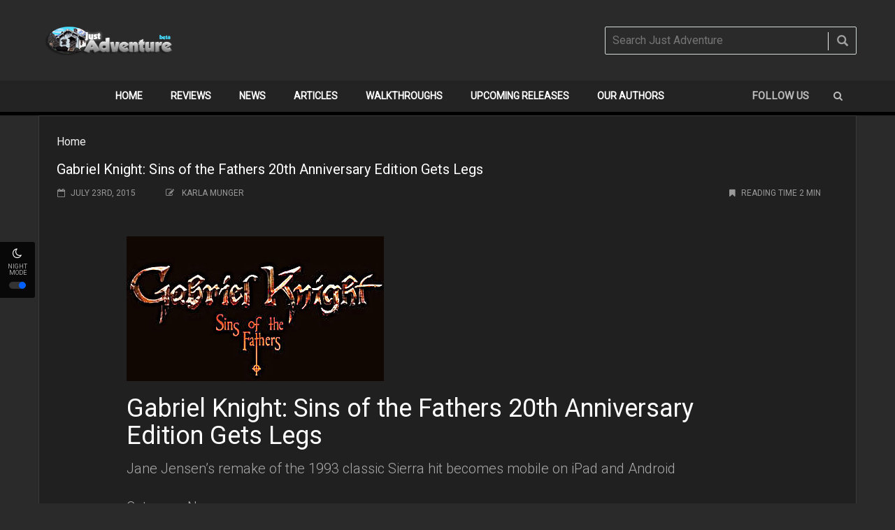

--- FILE ---
content_type: text/html; charset=UTF-8
request_url: https://www.justadventure.com/2015/07/23/gabriel-knight-sins-of-the-fathers-20th-anniversary-edition-gets-legs/
body_size: 19339
content:
<!doctype html>
<!--[if lt IE 7]> <html class="no-js ie6 oldie"> <![endif]-->
<!--[if IE 7]>    <html class="no-js ie7 oldie"> <![endif]-->
<!--[if IE 8]>    <html class="no-js ie8 oldie"> <![endif]-->
<!--[if IE 9]>    <html class="no-js ie9 oldie"> <![endif]-->
<!--[if gt IE 8]><!--> <html class="no-js" lang="en-US"> <!--<![endif]-->
<head>
    <!-- start:global -->
    <meta charset="UTF-8" />
    <!--[if IE]><meta http-equiv="X-UA-Compatible" content="IE=Edge,chrome=1"><![endif]-->
    <!-- end:global -->

    <!-- start:responsive web design -->
    <meta name="viewport" content="width=device-width, initial-scale=1">
    <!-- end:responsive web design -->

    <link rel="pingback" href="https://www.justadventure.com/xmlrpc.php" />

    <meta property="og:image" content="https://www.justadventure.com/wp-content/uploads/2015/07/com_form2content_p2_f2387_181.jpg" /><link rel="icon" type="image/png" href="https://www.justadventure.com/wp-content/uploads/2015/12/just-adventure-logo.png"><link rel="apple-touch-icon" href="https://www.justadventure.com/wp-content/uploads/2015/12/just-adventure-logo.png"><link rel="apple-touch-icon-precomposed" sizes="76x76" href="https://www.justadventure.com/wp-content/uploads/2015/12/just-adventure-logo.png"><link rel="apple-touch-icon-precomposed" sizes="120x120" href="https://www.justadventure.com/wp-content/uploads/2015/12/just-adventure-logo.png"><link rel="apple-touch-icon-precomposed" sizes="152x152" href="https://www.justadventure.com/wp-content/uploads/2015/12/just-adventure-logo.png">
    <!-- start:wp_head -->
    <meta name='robots' content='index, follow, max-image-preview:large, max-snippet:-1, max-video-preview:-1' />
	<style>img:is([sizes="auto" i], [sizes^="auto," i]) { contain-intrinsic-size: 3000px 1500px }</style>
	
	<!-- This site is optimized with the Yoast SEO plugin v25.3 - https://yoast.com/wordpress/plugins/seo/ -->
	<title>Gabriel Knight: Sins of the Fathers 20th Anniversary Edition Gets Legs - Just Adventure</title>
	<link rel="canonical" href="https://www.justadventure.com/2015/07/23/gabriel-knight-sins-of-the-fathers-20th-anniversary-edition-gets-legs/" />
	<meta property="og:locale" content="en_US" />
	<meta property="og:type" content="article" />
	<meta property="og:title" content="Gabriel Knight: Sins of the Fathers 20th Anniversary Edition Gets Legs - Just Adventure" />
	<meta property="og:description" content="Gabriel Knight: Sins of the Fathers 20th Anniversary Edition Gets Legs                         Category:       News               Author:         396                   Created:       July 23, 2015                 July 23, 2015               Jane Jensen&rsquo;s remake of the 1993 classic Sierra hit becomes mobile on iPad and Android               Gabriel Knight: Sins of the Fathers 20th..." />
	<meta property="og:url" content="https://www.justadventure.com/2015/07/23/gabriel-knight-sins-of-the-fathers-20th-anniversary-edition-gets-legs/" />
	<meta property="og:site_name" content="Just Adventure" />
	<meta property="article:published_time" content="2015-07-23T21:27:36+00:00" />
	<meta property="og:image" content="https://www.justadventure.com/wp-content/uploads/2015/07/com_form2content_p2_f2387_181.jpg" />
	<meta property="og:image:width" content="368" />
	<meta property="og:image:height" content="207" />
	<meta property="og:image:type" content="image/jpeg" />
	<meta name="author" content="Karla Munger" />
	<meta name="twitter:card" content="summary_large_image" />
	<script type="application/ld+json" class="yoast-schema-graph">{"@context":"https://schema.org","@graph":[{"@type":"Article","@id":"https://www.justadventure.com/2015/07/23/gabriel-knight-sins-of-the-fathers-20th-anniversary-edition-gets-legs/#article","isPartOf":{"@id":"https://www.justadventure.com/2015/07/23/gabriel-knight-sins-of-the-fathers-20th-anniversary-edition-gets-legs/"},"author":{"name":"Karla Munger","@id":"https://www.justadventure.com/#/schema/person/bd1f274425836d58f1ba42175f0994e9"},"headline":"Gabriel Knight: Sins of the Fathers 20th Anniversary Edition Gets Legs","datePublished":"2015-07-23T21:27:36+00:00","mainEntityOfPage":{"@id":"https://www.justadventure.com/2015/07/23/gabriel-knight-sins-of-the-fathers-20th-anniversary-edition-gets-legs/"},"wordCount":95,"commentCount":0,"publisher":{"@id":"https://www.justadventure.com/#organization"},"image":{"@id":"https://www.justadventure.com/2015/07/23/gabriel-knight-sins-of-the-fathers-20th-anniversary-edition-gets-legs/#primaryimage"},"thumbnailUrl":"https://www.justadventure.com/wp-content/uploads/2015/07/com_form2content_p2_f2387_181.jpg","keywords":["1993","20th","android","anniversary","classic","Edition","Fathers","Gabriel","iPAD","Jane","Jensen","Knight","Mobile","Phoenix Online","Pinkerton","remake","Road","Sierra","Sins"],"inLanguage":"en-US","potentialAction":[{"@type":"CommentAction","name":"Comment","target":["https://www.justadventure.com/2015/07/23/gabriel-knight-sins-of-the-fathers-20th-anniversary-edition-gets-legs/#respond"]}]},{"@type":"WebPage","@id":"https://www.justadventure.com/2015/07/23/gabriel-knight-sins-of-the-fathers-20th-anniversary-edition-gets-legs/","url":"https://www.justadventure.com/2015/07/23/gabriel-knight-sins-of-the-fathers-20th-anniversary-edition-gets-legs/","name":"Gabriel Knight: Sins of the Fathers 20th Anniversary Edition Gets Legs - Just Adventure","isPartOf":{"@id":"https://www.justadventure.com/#website"},"primaryImageOfPage":{"@id":"https://www.justadventure.com/2015/07/23/gabriel-knight-sins-of-the-fathers-20th-anniversary-edition-gets-legs/#primaryimage"},"image":{"@id":"https://www.justadventure.com/2015/07/23/gabriel-knight-sins-of-the-fathers-20th-anniversary-edition-gets-legs/#primaryimage"},"thumbnailUrl":"https://www.justadventure.com/wp-content/uploads/2015/07/com_form2content_p2_f2387_181.jpg","datePublished":"2015-07-23T21:27:36+00:00","breadcrumb":{"@id":"https://www.justadventure.com/2015/07/23/gabriel-knight-sins-of-the-fathers-20th-anniversary-edition-gets-legs/#breadcrumb"},"inLanguage":"en-US","potentialAction":[{"@type":"ReadAction","target":["https://www.justadventure.com/2015/07/23/gabriel-knight-sins-of-the-fathers-20th-anniversary-edition-gets-legs/"]}]},{"@type":"ImageObject","inLanguage":"en-US","@id":"https://www.justadventure.com/2015/07/23/gabriel-knight-sins-of-the-fathers-20th-anniversary-edition-gets-legs/#primaryimage","url":"https://www.justadventure.com/wp-content/uploads/2015/07/com_form2content_p2_f2387_181.jpg","contentUrl":"https://www.justadventure.com/wp-content/uploads/2015/07/com_form2content_p2_f2387_181.jpg","width":368,"height":207},{"@type":"BreadcrumbList","@id":"https://www.justadventure.com/2015/07/23/gabriel-knight-sins-of-the-fathers-20th-anniversary-edition-gets-legs/#breadcrumb","itemListElement":[{"@type":"ListItem","position":1,"name":"Home","item":"https://www.justadventure.com/"},{"@type":"ListItem","position":2,"name":"Gabriel Knight: Sins of the Fathers 20th Anniversary Edition Gets Legs"}]},{"@type":"WebSite","@id":"https://www.justadventure.com/#website","url":"https://www.justadventure.com/","name":"Just Adventure","description":"Give Life a Break – JustAdventure!","publisher":{"@id":"https://www.justadventure.com/#organization"},"potentialAction":[{"@type":"SearchAction","target":{"@type":"EntryPoint","urlTemplate":"https://www.justadventure.com/?s={search_term_string}"},"query-input":{"@type":"PropertyValueSpecification","valueRequired":true,"valueName":"search_term_string"}}],"inLanguage":"en-US"},{"@type":"Organization","@id":"https://www.justadventure.com/#organization","name":"JustAdventure","url":"https://www.justadventure.com/","logo":{"@type":"ImageObject","inLanguage":"en-US","@id":"https://www.justadventure.com/#/schema/logo/image/","url":"https://www.justadventure.com/wp-content/uploads/2015/12/JA-logo-small-1-1.png","contentUrl":"https://www.justadventure.com/wp-content/uploads/2015/12/JA-logo-small-1-1.png","width":190,"height":43,"caption":"JustAdventure"},"image":{"@id":"https://www.justadventure.com/#/schema/logo/image/"}},{"@type":"Person","@id":"https://www.justadventure.com/#/schema/person/bd1f274425836d58f1ba42175f0994e9","name":"Karla Munger","image":{"@type":"ImageObject","inLanguage":"en-US","@id":"https://www.justadventure.com/#/schema/person/image/","url":"https://www.justadventure.com/wp-content/uploads/2015/12/1431657416JAAvatar-96x96.jpg","contentUrl":"https://www.justadventure.com/wp-content/uploads/2015/12/1431657416JAAvatar-96x96.jpg","caption":"Karla Munger"},"description":"I've been with JA in one capacity or other since 2003. I'm currently website administrator. I'm also a digital artist (my avatar is one of my creations). I write reviews and articles, create graphics and basically help tend the site. It's work I enjoy very much. I love playing games of all kinds, but adventure and RPGs are my favorites (particularly scary/dark/unsettling ones). At the top of my list are The Cat Lady, The Longest Journey, Dreamfall, Still Life (first one only), Scratches and Culpa Innata. I'm a dyed-in-the-wool recluse and prefer the company of animals, hardware and ghosts to human beings (no offense). And no bio would be complete without my saying that I do NOT care for phones of ANY sort. Further, I think Dell computers are garbage and that Microsoft has become megalomaniacal. \"I put my heart and soul into my work, and have lost my mind in the process.\" - Vincent Van Gogh \"I need solitude for my writing; not like a hermit - that wouldn't be enough - but like a dead man.\" - Franz Kafka \"I've been to hell and back, my boy.\" - Susan Ashworth, The Cat Lady","url":"https://www.justadventure.com/author/karla/"}]}</script>
	<!-- / Yoast SEO plugin. -->


<link rel='dns-prefetch' href='//stats.wp.com' />
<link rel='dns-prefetch' href='//fonts.googleapis.com' />
<link rel='dns-prefetch' href='//v0.wordpress.com' />
<link rel='preconnect' href='https://fonts.gstatic.com' crossorigin />
<link rel="alternate" type="application/rss+xml" title="Just Adventure &raquo; Feed" href="https://www.justadventure.com/feed/" />
<link rel="alternate" type="application/rss+xml" title="Just Adventure &raquo; Comments Feed" href="https://www.justadventure.com/comments/feed/" />
<link rel="alternate" type="application/rss+xml" title="Just Adventure &raquo; Gabriel Knight: Sins of the Fathers 20th Anniversary Edition Gets Legs Comments Feed" href="https://www.justadventure.com/2015/07/23/gabriel-knight-sins-of-the-fathers-20th-anniversary-edition-gets-legs/feed/" />
<script type="text/javascript">
/* <![CDATA[ */
window._wpemojiSettings = {"baseUrl":"https:\/\/s.w.org\/images\/core\/emoji\/16.0.1\/72x72\/","ext":".png","svgUrl":"https:\/\/s.w.org\/images\/core\/emoji\/16.0.1\/svg\/","svgExt":".svg","source":{"concatemoji":"https:\/\/www.justadventure.com\/wp-includes\/js\/wp-emoji-release.min.js?ver=6.8.3"}};
/*! This file is auto-generated */
!function(s,n){var o,i,e;function c(e){try{var t={supportTests:e,timestamp:(new Date).valueOf()};sessionStorage.setItem(o,JSON.stringify(t))}catch(e){}}function p(e,t,n){e.clearRect(0,0,e.canvas.width,e.canvas.height),e.fillText(t,0,0);var t=new Uint32Array(e.getImageData(0,0,e.canvas.width,e.canvas.height).data),a=(e.clearRect(0,0,e.canvas.width,e.canvas.height),e.fillText(n,0,0),new Uint32Array(e.getImageData(0,0,e.canvas.width,e.canvas.height).data));return t.every(function(e,t){return e===a[t]})}function u(e,t){e.clearRect(0,0,e.canvas.width,e.canvas.height),e.fillText(t,0,0);for(var n=e.getImageData(16,16,1,1),a=0;a<n.data.length;a++)if(0!==n.data[a])return!1;return!0}function f(e,t,n,a){switch(t){case"flag":return n(e,"\ud83c\udff3\ufe0f\u200d\u26a7\ufe0f","\ud83c\udff3\ufe0f\u200b\u26a7\ufe0f")?!1:!n(e,"\ud83c\udde8\ud83c\uddf6","\ud83c\udde8\u200b\ud83c\uddf6")&&!n(e,"\ud83c\udff4\udb40\udc67\udb40\udc62\udb40\udc65\udb40\udc6e\udb40\udc67\udb40\udc7f","\ud83c\udff4\u200b\udb40\udc67\u200b\udb40\udc62\u200b\udb40\udc65\u200b\udb40\udc6e\u200b\udb40\udc67\u200b\udb40\udc7f");case"emoji":return!a(e,"\ud83e\udedf")}return!1}function g(e,t,n,a){var r="undefined"!=typeof WorkerGlobalScope&&self instanceof WorkerGlobalScope?new OffscreenCanvas(300,150):s.createElement("canvas"),o=r.getContext("2d",{willReadFrequently:!0}),i=(o.textBaseline="top",o.font="600 32px Arial",{});return e.forEach(function(e){i[e]=t(o,e,n,a)}),i}function t(e){var t=s.createElement("script");t.src=e,t.defer=!0,s.head.appendChild(t)}"undefined"!=typeof Promise&&(o="wpEmojiSettingsSupports",i=["flag","emoji"],n.supports={everything:!0,everythingExceptFlag:!0},e=new Promise(function(e){s.addEventListener("DOMContentLoaded",e,{once:!0})}),new Promise(function(t){var n=function(){try{var e=JSON.parse(sessionStorage.getItem(o));if("object"==typeof e&&"number"==typeof e.timestamp&&(new Date).valueOf()<e.timestamp+604800&&"object"==typeof e.supportTests)return e.supportTests}catch(e){}return null}();if(!n){if("undefined"!=typeof Worker&&"undefined"!=typeof OffscreenCanvas&&"undefined"!=typeof URL&&URL.createObjectURL&&"undefined"!=typeof Blob)try{var e="postMessage("+g.toString()+"("+[JSON.stringify(i),f.toString(),p.toString(),u.toString()].join(",")+"));",a=new Blob([e],{type:"text/javascript"}),r=new Worker(URL.createObjectURL(a),{name:"wpTestEmojiSupports"});return void(r.onmessage=function(e){c(n=e.data),r.terminate(),t(n)})}catch(e){}c(n=g(i,f,p,u))}t(n)}).then(function(e){for(var t in e)n.supports[t]=e[t],n.supports.everything=n.supports.everything&&n.supports[t],"flag"!==t&&(n.supports.everythingExceptFlag=n.supports.everythingExceptFlag&&n.supports[t]);n.supports.everythingExceptFlag=n.supports.everythingExceptFlag&&!n.supports.flag,n.DOMReady=!1,n.readyCallback=function(){n.DOMReady=!0}}).then(function(){return e}).then(function(){var e;n.supports.everything||(n.readyCallback(),(e=n.source||{}).concatemoji?t(e.concatemoji):e.wpemoji&&e.twemoji&&(t(e.twemoji),t(e.wpemoji)))}))}((window,document),window._wpemojiSettings);
/* ]]> */
</script>
<style id='wp-emoji-styles-inline-css' type='text/css'>

	img.wp-smiley, img.emoji {
		display: inline !important;
		border: none !important;
		box-shadow: none !important;
		height: 1em !important;
		width: 1em !important;
		margin: 0 0.07em !important;
		vertical-align: -0.1em !important;
		background: none !important;
		padding: 0 !important;
	}
</style>
<link rel='stylesheet' id='wp-block-library-css' href='https://www.justadventure.com/wp-includes/css/dist/block-library/style.min.css?ver=6.8.3' type='text/css' media='all' />
<style id='classic-theme-styles-inline-css' type='text/css'>
/*! This file is auto-generated */
.wp-block-button__link{color:#fff;background-color:#32373c;border-radius:9999px;box-shadow:none;text-decoration:none;padding:calc(.667em + 2px) calc(1.333em + 2px);font-size:1.125em}.wp-block-file__button{background:#32373c;color:#fff;text-decoration:none}
</style>
<link rel='stylesheet' id='mediaelement-css' href='https://www.justadventure.com/wp-includes/js/mediaelement/mediaelementplayer-legacy.min.css?ver=4.2.17' type='text/css' media='all' />
<link rel='stylesheet' id='wp-mediaelement-css' href='https://www.justadventure.com/wp-includes/js/mediaelement/wp-mediaelement.min.css?ver=6.8.3' type='text/css' media='all' />
<style id='jetpack-sharing-buttons-style-inline-css' type='text/css'>
.jetpack-sharing-buttons__services-list{display:flex;flex-direction:row;flex-wrap:wrap;gap:0;list-style-type:none;margin:5px;padding:0}.jetpack-sharing-buttons__services-list.has-small-icon-size{font-size:12px}.jetpack-sharing-buttons__services-list.has-normal-icon-size{font-size:16px}.jetpack-sharing-buttons__services-list.has-large-icon-size{font-size:24px}.jetpack-sharing-buttons__services-list.has-huge-icon-size{font-size:36px}@media print{.jetpack-sharing-buttons__services-list{display:none!important}}.editor-styles-wrapper .wp-block-jetpack-sharing-buttons{gap:0;padding-inline-start:0}ul.jetpack-sharing-buttons__services-list.has-background{padding:1.25em 2.375em}
</style>
<style id='global-styles-inline-css' type='text/css'>
:root{--wp--preset--aspect-ratio--square: 1;--wp--preset--aspect-ratio--4-3: 4/3;--wp--preset--aspect-ratio--3-4: 3/4;--wp--preset--aspect-ratio--3-2: 3/2;--wp--preset--aspect-ratio--2-3: 2/3;--wp--preset--aspect-ratio--16-9: 16/9;--wp--preset--aspect-ratio--9-16: 9/16;--wp--preset--color--black: #000000;--wp--preset--color--cyan-bluish-gray: #abb8c3;--wp--preset--color--white: #ffffff;--wp--preset--color--pale-pink: #f78da7;--wp--preset--color--vivid-red: #cf2e2e;--wp--preset--color--luminous-vivid-orange: #ff6900;--wp--preset--color--luminous-vivid-amber: #fcb900;--wp--preset--color--light-green-cyan: #7bdcb5;--wp--preset--color--vivid-green-cyan: #00d084;--wp--preset--color--pale-cyan-blue: #8ed1fc;--wp--preset--color--vivid-cyan-blue: #0693e3;--wp--preset--color--vivid-purple: #9b51e0;--wp--preset--gradient--vivid-cyan-blue-to-vivid-purple: linear-gradient(135deg,rgba(6,147,227,1) 0%,rgb(155,81,224) 100%);--wp--preset--gradient--light-green-cyan-to-vivid-green-cyan: linear-gradient(135deg,rgb(122,220,180) 0%,rgb(0,208,130) 100%);--wp--preset--gradient--luminous-vivid-amber-to-luminous-vivid-orange: linear-gradient(135deg,rgba(252,185,0,1) 0%,rgba(255,105,0,1) 100%);--wp--preset--gradient--luminous-vivid-orange-to-vivid-red: linear-gradient(135deg,rgba(255,105,0,1) 0%,rgb(207,46,46) 100%);--wp--preset--gradient--very-light-gray-to-cyan-bluish-gray: linear-gradient(135deg,rgb(238,238,238) 0%,rgb(169,184,195) 100%);--wp--preset--gradient--cool-to-warm-spectrum: linear-gradient(135deg,rgb(74,234,220) 0%,rgb(151,120,209) 20%,rgb(207,42,186) 40%,rgb(238,44,130) 60%,rgb(251,105,98) 80%,rgb(254,248,76) 100%);--wp--preset--gradient--blush-light-purple: linear-gradient(135deg,rgb(255,206,236) 0%,rgb(152,150,240) 100%);--wp--preset--gradient--blush-bordeaux: linear-gradient(135deg,rgb(254,205,165) 0%,rgb(254,45,45) 50%,rgb(107,0,62) 100%);--wp--preset--gradient--luminous-dusk: linear-gradient(135deg,rgb(255,203,112) 0%,rgb(199,81,192) 50%,rgb(65,88,208) 100%);--wp--preset--gradient--pale-ocean: linear-gradient(135deg,rgb(255,245,203) 0%,rgb(182,227,212) 50%,rgb(51,167,181) 100%);--wp--preset--gradient--electric-grass: linear-gradient(135deg,rgb(202,248,128) 0%,rgb(113,206,126) 100%);--wp--preset--gradient--midnight: linear-gradient(135deg,rgb(2,3,129) 0%,rgb(40,116,252) 100%);--wp--preset--font-size--small: 13px;--wp--preset--font-size--medium: 20px;--wp--preset--font-size--large: 36px;--wp--preset--font-size--x-large: 42px;--wp--preset--spacing--20: 0.44rem;--wp--preset--spacing--30: 0.67rem;--wp--preset--spacing--40: 1rem;--wp--preset--spacing--50: 1.5rem;--wp--preset--spacing--60: 2.25rem;--wp--preset--spacing--70: 3.38rem;--wp--preset--spacing--80: 5.06rem;--wp--preset--shadow--natural: 6px 6px 9px rgba(0, 0, 0, 0.2);--wp--preset--shadow--deep: 12px 12px 50px rgba(0, 0, 0, 0.4);--wp--preset--shadow--sharp: 6px 6px 0px rgba(0, 0, 0, 0.2);--wp--preset--shadow--outlined: 6px 6px 0px -3px rgba(255, 255, 255, 1), 6px 6px rgba(0, 0, 0, 1);--wp--preset--shadow--crisp: 6px 6px 0px rgba(0, 0, 0, 1);}:where(.is-layout-flex){gap: 0.5em;}:where(.is-layout-grid){gap: 0.5em;}body .is-layout-flex{display: flex;}.is-layout-flex{flex-wrap: wrap;align-items: center;}.is-layout-flex > :is(*, div){margin: 0;}body .is-layout-grid{display: grid;}.is-layout-grid > :is(*, div){margin: 0;}:where(.wp-block-columns.is-layout-flex){gap: 2em;}:where(.wp-block-columns.is-layout-grid){gap: 2em;}:where(.wp-block-post-template.is-layout-flex){gap: 1.25em;}:where(.wp-block-post-template.is-layout-grid){gap: 1.25em;}.has-black-color{color: var(--wp--preset--color--black) !important;}.has-cyan-bluish-gray-color{color: var(--wp--preset--color--cyan-bluish-gray) !important;}.has-white-color{color: var(--wp--preset--color--white) !important;}.has-pale-pink-color{color: var(--wp--preset--color--pale-pink) !important;}.has-vivid-red-color{color: var(--wp--preset--color--vivid-red) !important;}.has-luminous-vivid-orange-color{color: var(--wp--preset--color--luminous-vivid-orange) !important;}.has-luminous-vivid-amber-color{color: var(--wp--preset--color--luminous-vivid-amber) !important;}.has-light-green-cyan-color{color: var(--wp--preset--color--light-green-cyan) !important;}.has-vivid-green-cyan-color{color: var(--wp--preset--color--vivid-green-cyan) !important;}.has-pale-cyan-blue-color{color: var(--wp--preset--color--pale-cyan-blue) !important;}.has-vivid-cyan-blue-color{color: var(--wp--preset--color--vivid-cyan-blue) !important;}.has-vivid-purple-color{color: var(--wp--preset--color--vivid-purple) !important;}.has-black-background-color{background-color: var(--wp--preset--color--black) !important;}.has-cyan-bluish-gray-background-color{background-color: var(--wp--preset--color--cyan-bluish-gray) !important;}.has-white-background-color{background-color: var(--wp--preset--color--white) !important;}.has-pale-pink-background-color{background-color: var(--wp--preset--color--pale-pink) !important;}.has-vivid-red-background-color{background-color: var(--wp--preset--color--vivid-red) !important;}.has-luminous-vivid-orange-background-color{background-color: var(--wp--preset--color--luminous-vivid-orange) !important;}.has-luminous-vivid-amber-background-color{background-color: var(--wp--preset--color--luminous-vivid-amber) !important;}.has-light-green-cyan-background-color{background-color: var(--wp--preset--color--light-green-cyan) !important;}.has-vivid-green-cyan-background-color{background-color: var(--wp--preset--color--vivid-green-cyan) !important;}.has-pale-cyan-blue-background-color{background-color: var(--wp--preset--color--pale-cyan-blue) !important;}.has-vivid-cyan-blue-background-color{background-color: var(--wp--preset--color--vivid-cyan-blue) !important;}.has-vivid-purple-background-color{background-color: var(--wp--preset--color--vivid-purple) !important;}.has-black-border-color{border-color: var(--wp--preset--color--black) !important;}.has-cyan-bluish-gray-border-color{border-color: var(--wp--preset--color--cyan-bluish-gray) !important;}.has-white-border-color{border-color: var(--wp--preset--color--white) !important;}.has-pale-pink-border-color{border-color: var(--wp--preset--color--pale-pink) !important;}.has-vivid-red-border-color{border-color: var(--wp--preset--color--vivid-red) !important;}.has-luminous-vivid-orange-border-color{border-color: var(--wp--preset--color--luminous-vivid-orange) !important;}.has-luminous-vivid-amber-border-color{border-color: var(--wp--preset--color--luminous-vivid-amber) !important;}.has-light-green-cyan-border-color{border-color: var(--wp--preset--color--light-green-cyan) !important;}.has-vivid-green-cyan-border-color{border-color: var(--wp--preset--color--vivid-green-cyan) !important;}.has-pale-cyan-blue-border-color{border-color: var(--wp--preset--color--pale-cyan-blue) !important;}.has-vivid-cyan-blue-border-color{border-color: var(--wp--preset--color--vivid-cyan-blue) !important;}.has-vivid-purple-border-color{border-color: var(--wp--preset--color--vivid-purple) !important;}.has-vivid-cyan-blue-to-vivid-purple-gradient-background{background: var(--wp--preset--gradient--vivid-cyan-blue-to-vivid-purple) !important;}.has-light-green-cyan-to-vivid-green-cyan-gradient-background{background: var(--wp--preset--gradient--light-green-cyan-to-vivid-green-cyan) !important;}.has-luminous-vivid-amber-to-luminous-vivid-orange-gradient-background{background: var(--wp--preset--gradient--luminous-vivid-amber-to-luminous-vivid-orange) !important;}.has-luminous-vivid-orange-to-vivid-red-gradient-background{background: var(--wp--preset--gradient--luminous-vivid-orange-to-vivid-red) !important;}.has-very-light-gray-to-cyan-bluish-gray-gradient-background{background: var(--wp--preset--gradient--very-light-gray-to-cyan-bluish-gray) !important;}.has-cool-to-warm-spectrum-gradient-background{background: var(--wp--preset--gradient--cool-to-warm-spectrum) !important;}.has-blush-light-purple-gradient-background{background: var(--wp--preset--gradient--blush-light-purple) !important;}.has-blush-bordeaux-gradient-background{background: var(--wp--preset--gradient--blush-bordeaux) !important;}.has-luminous-dusk-gradient-background{background: var(--wp--preset--gradient--luminous-dusk) !important;}.has-pale-ocean-gradient-background{background: var(--wp--preset--gradient--pale-ocean) !important;}.has-electric-grass-gradient-background{background: var(--wp--preset--gradient--electric-grass) !important;}.has-midnight-gradient-background{background: var(--wp--preset--gradient--midnight) !important;}.has-small-font-size{font-size: var(--wp--preset--font-size--small) !important;}.has-medium-font-size{font-size: var(--wp--preset--font-size--medium) !important;}.has-large-font-size{font-size: var(--wp--preset--font-size--large) !important;}.has-x-large-font-size{font-size: var(--wp--preset--font-size--x-large) !important;}
:where(.wp-block-post-template.is-layout-flex){gap: 1.25em;}:where(.wp-block-post-template.is-layout-grid){gap: 1.25em;}
:where(.wp-block-columns.is-layout-flex){gap: 2em;}:where(.wp-block-columns.is-layout-grid){gap: 2em;}
:root :where(.wp-block-pullquote){font-size: 1.5em;line-height: 1.6;}
</style>
<link rel='stylesheet' id='ppress-frontend-css' href='https://www.justadventure.com/wp-content/plugins/wp-user-avatar/assets/css/frontend.min.css?ver=4.16.1' type='text/css' media='all' />
<link rel='stylesheet' id='ppress-flatpickr-css' href='https://www.justadventure.com/wp-content/plugins/wp-user-avatar/assets/flatpickr/flatpickr.min.css?ver=4.16.1' type='text/css' media='all' />
<link rel='stylesheet' id='ppress-select2-css' href='https://www.justadventure.com/wp-content/plugins/wp-user-avatar/assets/select2/select2.min.css?ver=6.8.3' type='text/css' media='all' />
<link rel='stylesheet' id='miptheme-bootstrap-css' href='https://www.justadventure.com/wp-content/themes/newsgamer/assets/css/bootstrap.min.css?ver=3.1' type='text/css' media='all' />
<link rel='stylesheet' id='miptheme-external-styles-css' href='https://www.justadventure.com/wp-content/themes/newsgamer/assets/css/mip.external.css?ver=3.1' type='text/css' media='all' />
<link rel='stylesheet' id='miptheme-style-css' href='https://www.justadventure.com/wp-content/themes/newsgamer/style.css?ver=3.1' type='text/css' media='all' />
<link rel='stylesheet' id='miptheme-style-responsive-css' href='https://www.justadventure.com/wp-content/themes/newsgamer/assets/css/media-queries.css?ver=3.1' type='text/css' media='all' />
<link rel='stylesheet' id='miptheme-dynamic-css-css' href='https://www.justadventure.com/wp-content/themes/newsgamer/assets/css/dynamic.css?ver=1762716187' type='text/css' media='all' />
<link rel='stylesheet' id='typography-css-css' href='https://www.justadventure.com/wp-content/themes/newsgamer/assets/css/typography.css?ver=1762716187' type='text/css' media='all' />
<link rel='stylesheet' id='user-login-css' href='https://www.justadventure.com/wp-content/themes/newsgamer/wp-admin/css/user-login.css?ver=3.1' type='text/css' media='all' />
<!--[if lt IE 9]>
<link rel='stylesheet' id='miptheme-photobox-ie-css' href='https://www.justadventure.com/wp-content/themes/newsgamer/assets/css/photobox.ie.css?ver=3.1' type='text/css' media='all' />
<![endif]-->
<style id='akismet-widget-style-inline-css' type='text/css'>

			.a-stats {
				--akismet-color-mid-green: #357b49;
				--akismet-color-white: #fff;
				--akismet-color-light-grey: #f6f7f7;

				max-width: 350px;
				width: auto;
			}

			.a-stats * {
				all: unset;
				box-sizing: border-box;
			}

			.a-stats strong {
				font-weight: 600;
			}

			.a-stats a.a-stats__link,
			.a-stats a.a-stats__link:visited,
			.a-stats a.a-stats__link:active {
				background: var(--akismet-color-mid-green);
				border: none;
				box-shadow: none;
				border-radius: 8px;
				color: var(--akismet-color-white);
				cursor: pointer;
				display: block;
				font-family: -apple-system, BlinkMacSystemFont, 'Segoe UI', 'Roboto', 'Oxygen-Sans', 'Ubuntu', 'Cantarell', 'Helvetica Neue', sans-serif;
				font-weight: 500;
				padding: 12px;
				text-align: center;
				text-decoration: none;
				transition: all 0.2s ease;
			}

			/* Extra specificity to deal with TwentyTwentyOne focus style */
			.widget .a-stats a.a-stats__link:focus {
				background: var(--akismet-color-mid-green);
				color: var(--akismet-color-white);
				text-decoration: none;
			}

			.a-stats a.a-stats__link:hover {
				filter: brightness(110%);
				box-shadow: 0 4px 12px rgba(0, 0, 0, 0.06), 0 0 2px rgba(0, 0, 0, 0.16);
			}

			.a-stats .count {
				color: var(--akismet-color-white);
				display: block;
				font-size: 1.5em;
				line-height: 1.4;
				padding: 0 13px;
				white-space: nowrap;
			}
		
</style>
<link rel="preload" as="style" href="https://fonts.googleapis.com/css?family=Roboto:400,300&#038;display=swap&#038;ver=1718395105" /><style id="" media="print" onload="this.media='all'">/* cyrillic-ext */
@font-face {
  font-family: 'Roboto';
  font-style: normal;
  font-weight: 300;
  font-stretch: 100%;
  font-display: swap;
  src: url(/fonts.gstatic.com/s/roboto/v49/KFO7CnqEu92Fr1ME7kSn66aGLdTylUAMa3GUBHMdazTgWw.woff2) format('woff2');
  unicode-range: U+0460-052F, U+1C80-1C8A, U+20B4, U+2DE0-2DFF, U+A640-A69F, U+FE2E-FE2F;
}
/* cyrillic */
@font-face {
  font-family: 'Roboto';
  font-style: normal;
  font-weight: 300;
  font-stretch: 100%;
  font-display: swap;
  src: url(/fonts.gstatic.com/s/roboto/v49/KFO7CnqEu92Fr1ME7kSn66aGLdTylUAMa3iUBHMdazTgWw.woff2) format('woff2');
  unicode-range: U+0301, U+0400-045F, U+0490-0491, U+04B0-04B1, U+2116;
}
/* greek-ext */
@font-face {
  font-family: 'Roboto';
  font-style: normal;
  font-weight: 300;
  font-stretch: 100%;
  font-display: swap;
  src: url(/fonts.gstatic.com/s/roboto/v49/KFO7CnqEu92Fr1ME7kSn66aGLdTylUAMa3CUBHMdazTgWw.woff2) format('woff2');
  unicode-range: U+1F00-1FFF;
}
/* greek */
@font-face {
  font-family: 'Roboto';
  font-style: normal;
  font-weight: 300;
  font-stretch: 100%;
  font-display: swap;
  src: url(/fonts.gstatic.com/s/roboto/v49/KFO7CnqEu92Fr1ME7kSn66aGLdTylUAMa3-UBHMdazTgWw.woff2) format('woff2');
  unicode-range: U+0370-0377, U+037A-037F, U+0384-038A, U+038C, U+038E-03A1, U+03A3-03FF;
}
/* math */
@font-face {
  font-family: 'Roboto';
  font-style: normal;
  font-weight: 300;
  font-stretch: 100%;
  font-display: swap;
  src: url(/fonts.gstatic.com/s/roboto/v49/KFO7CnqEu92Fr1ME7kSn66aGLdTylUAMawCUBHMdazTgWw.woff2) format('woff2');
  unicode-range: U+0302-0303, U+0305, U+0307-0308, U+0310, U+0312, U+0315, U+031A, U+0326-0327, U+032C, U+032F-0330, U+0332-0333, U+0338, U+033A, U+0346, U+034D, U+0391-03A1, U+03A3-03A9, U+03B1-03C9, U+03D1, U+03D5-03D6, U+03F0-03F1, U+03F4-03F5, U+2016-2017, U+2034-2038, U+203C, U+2040, U+2043, U+2047, U+2050, U+2057, U+205F, U+2070-2071, U+2074-208E, U+2090-209C, U+20D0-20DC, U+20E1, U+20E5-20EF, U+2100-2112, U+2114-2115, U+2117-2121, U+2123-214F, U+2190, U+2192, U+2194-21AE, U+21B0-21E5, U+21F1-21F2, U+21F4-2211, U+2213-2214, U+2216-22FF, U+2308-230B, U+2310, U+2319, U+231C-2321, U+2336-237A, U+237C, U+2395, U+239B-23B7, U+23D0, U+23DC-23E1, U+2474-2475, U+25AF, U+25B3, U+25B7, U+25BD, U+25C1, U+25CA, U+25CC, U+25FB, U+266D-266F, U+27C0-27FF, U+2900-2AFF, U+2B0E-2B11, U+2B30-2B4C, U+2BFE, U+3030, U+FF5B, U+FF5D, U+1D400-1D7FF, U+1EE00-1EEFF;
}
/* symbols */
@font-face {
  font-family: 'Roboto';
  font-style: normal;
  font-weight: 300;
  font-stretch: 100%;
  font-display: swap;
  src: url(/fonts.gstatic.com/s/roboto/v49/KFO7CnqEu92Fr1ME7kSn66aGLdTylUAMaxKUBHMdazTgWw.woff2) format('woff2');
  unicode-range: U+0001-000C, U+000E-001F, U+007F-009F, U+20DD-20E0, U+20E2-20E4, U+2150-218F, U+2190, U+2192, U+2194-2199, U+21AF, U+21E6-21F0, U+21F3, U+2218-2219, U+2299, U+22C4-22C6, U+2300-243F, U+2440-244A, U+2460-24FF, U+25A0-27BF, U+2800-28FF, U+2921-2922, U+2981, U+29BF, U+29EB, U+2B00-2BFF, U+4DC0-4DFF, U+FFF9-FFFB, U+10140-1018E, U+10190-1019C, U+101A0, U+101D0-101FD, U+102E0-102FB, U+10E60-10E7E, U+1D2C0-1D2D3, U+1D2E0-1D37F, U+1F000-1F0FF, U+1F100-1F1AD, U+1F1E6-1F1FF, U+1F30D-1F30F, U+1F315, U+1F31C, U+1F31E, U+1F320-1F32C, U+1F336, U+1F378, U+1F37D, U+1F382, U+1F393-1F39F, U+1F3A7-1F3A8, U+1F3AC-1F3AF, U+1F3C2, U+1F3C4-1F3C6, U+1F3CA-1F3CE, U+1F3D4-1F3E0, U+1F3ED, U+1F3F1-1F3F3, U+1F3F5-1F3F7, U+1F408, U+1F415, U+1F41F, U+1F426, U+1F43F, U+1F441-1F442, U+1F444, U+1F446-1F449, U+1F44C-1F44E, U+1F453, U+1F46A, U+1F47D, U+1F4A3, U+1F4B0, U+1F4B3, U+1F4B9, U+1F4BB, U+1F4BF, U+1F4C8-1F4CB, U+1F4D6, U+1F4DA, U+1F4DF, U+1F4E3-1F4E6, U+1F4EA-1F4ED, U+1F4F7, U+1F4F9-1F4FB, U+1F4FD-1F4FE, U+1F503, U+1F507-1F50B, U+1F50D, U+1F512-1F513, U+1F53E-1F54A, U+1F54F-1F5FA, U+1F610, U+1F650-1F67F, U+1F687, U+1F68D, U+1F691, U+1F694, U+1F698, U+1F6AD, U+1F6B2, U+1F6B9-1F6BA, U+1F6BC, U+1F6C6-1F6CF, U+1F6D3-1F6D7, U+1F6E0-1F6EA, U+1F6F0-1F6F3, U+1F6F7-1F6FC, U+1F700-1F7FF, U+1F800-1F80B, U+1F810-1F847, U+1F850-1F859, U+1F860-1F887, U+1F890-1F8AD, U+1F8B0-1F8BB, U+1F8C0-1F8C1, U+1F900-1F90B, U+1F93B, U+1F946, U+1F984, U+1F996, U+1F9E9, U+1FA00-1FA6F, U+1FA70-1FA7C, U+1FA80-1FA89, U+1FA8F-1FAC6, U+1FACE-1FADC, U+1FADF-1FAE9, U+1FAF0-1FAF8, U+1FB00-1FBFF;
}
/* vietnamese */
@font-face {
  font-family: 'Roboto';
  font-style: normal;
  font-weight: 300;
  font-stretch: 100%;
  font-display: swap;
  src: url(/fonts.gstatic.com/s/roboto/v49/KFO7CnqEu92Fr1ME7kSn66aGLdTylUAMa3OUBHMdazTgWw.woff2) format('woff2');
  unicode-range: U+0102-0103, U+0110-0111, U+0128-0129, U+0168-0169, U+01A0-01A1, U+01AF-01B0, U+0300-0301, U+0303-0304, U+0308-0309, U+0323, U+0329, U+1EA0-1EF9, U+20AB;
}
/* latin-ext */
@font-face {
  font-family: 'Roboto';
  font-style: normal;
  font-weight: 300;
  font-stretch: 100%;
  font-display: swap;
  src: url(/fonts.gstatic.com/s/roboto/v49/KFO7CnqEu92Fr1ME7kSn66aGLdTylUAMa3KUBHMdazTgWw.woff2) format('woff2');
  unicode-range: U+0100-02BA, U+02BD-02C5, U+02C7-02CC, U+02CE-02D7, U+02DD-02FF, U+0304, U+0308, U+0329, U+1D00-1DBF, U+1E00-1E9F, U+1EF2-1EFF, U+2020, U+20A0-20AB, U+20AD-20C0, U+2113, U+2C60-2C7F, U+A720-A7FF;
}
/* latin */
@font-face {
  font-family: 'Roboto';
  font-style: normal;
  font-weight: 300;
  font-stretch: 100%;
  font-display: swap;
  src: url(/fonts.gstatic.com/s/roboto/v49/KFO7CnqEu92Fr1ME7kSn66aGLdTylUAMa3yUBHMdazQ.woff2) format('woff2');
  unicode-range: U+0000-00FF, U+0131, U+0152-0153, U+02BB-02BC, U+02C6, U+02DA, U+02DC, U+0304, U+0308, U+0329, U+2000-206F, U+20AC, U+2122, U+2191, U+2193, U+2212, U+2215, U+FEFF, U+FFFD;
}
/* cyrillic-ext */
@font-face {
  font-family: 'Roboto';
  font-style: normal;
  font-weight: 400;
  font-stretch: 100%;
  font-display: swap;
  src: url(/fonts.gstatic.com/s/roboto/v49/KFO7CnqEu92Fr1ME7kSn66aGLdTylUAMa3GUBHMdazTgWw.woff2) format('woff2');
  unicode-range: U+0460-052F, U+1C80-1C8A, U+20B4, U+2DE0-2DFF, U+A640-A69F, U+FE2E-FE2F;
}
/* cyrillic */
@font-face {
  font-family: 'Roboto';
  font-style: normal;
  font-weight: 400;
  font-stretch: 100%;
  font-display: swap;
  src: url(/fonts.gstatic.com/s/roboto/v49/KFO7CnqEu92Fr1ME7kSn66aGLdTylUAMa3iUBHMdazTgWw.woff2) format('woff2');
  unicode-range: U+0301, U+0400-045F, U+0490-0491, U+04B0-04B1, U+2116;
}
/* greek-ext */
@font-face {
  font-family: 'Roboto';
  font-style: normal;
  font-weight: 400;
  font-stretch: 100%;
  font-display: swap;
  src: url(/fonts.gstatic.com/s/roboto/v49/KFO7CnqEu92Fr1ME7kSn66aGLdTylUAMa3CUBHMdazTgWw.woff2) format('woff2');
  unicode-range: U+1F00-1FFF;
}
/* greek */
@font-face {
  font-family: 'Roboto';
  font-style: normal;
  font-weight: 400;
  font-stretch: 100%;
  font-display: swap;
  src: url(/fonts.gstatic.com/s/roboto/v49/KFO7CnqEu92Fr1ME7kSn66aGLdTylUAMa3-UBHMdazTgWw.woff2) format('woff2');
  unicode-range: U+0370-0377, U+037A-037F, U+0384-038A, U+038C, U+038E-03A1, U+03A3-03FF;
}
/* math */
@font-face {
  font-family: 'Roboto';
  font-style: normal;
  font-weight: 400;
  font-stretch: 100%;
  font-display: swap;
  src: url(/fonts.gstatic.com/s/roboto/v49/KFO7CnqEu92Fr1ME7kSn66aGLdTylUAMawCUBHMdazTgWw.woff2) format('woff2');
  unicode-range: U+0302-0303, U+0305, U+0307-0308, U+0310, U+0312, U+0315, U+031A, U+0326-0327, U+032C, U+032F-0330, U+0332-0333, U+0338, U+033A, U+0346, U+034D, U+0391-03A1, U+03A3-03A9, U+03B1-03C9, U+03D1, U+03D5-03D6, U+03F0-03F1, U+03F4-03F5, U+2016-2017, U+2034-2038, U+203C, U+2040, U+2043, U+2047, U+2050, U+2057, U+205F, U+2070-2071, U+2074-208E, U+2090-209C, U+20D0-20DC, U+20E1, U+20E5-20EF, U+2100-2112, U+2114-2115, U+2117-2121, U+2123-214F, U+2190, U+2192, U+2194-21AE, U+21B0-21E5, U+21F1-21F2, U+21F4-2211, U+2213-2214, U+2216-22FF, U+2308-230B, U+2310, U+2319, U+231C-2321, U+2336-237A, U+237C, U+2395, U+239B-23B7, U+23D0, U+23DC-23E1, U+2474-2475, U+25AF, U+25B3, U+25B7, U+25BD, U+25C1, U+25CA, U+25CC, U+25FB, U+266D-266F, U+27C0-27FF, U+2900-2AFF, U+2B0E-2B11, U+2B30-2B4C, U+2BFE, U+3030, U+FF5B, U+FF5D, U+1D400-1D7FF, U+1EE00-1EEFF;
}
/* symbols */
@font-face {
  font-family: 'Roboto';
  font-style: normal;
  font-weight: 400;
  font-stretch: 100%;
  font-display: swap;
  src: url(/fonts.gstatic.com/s/roboto/v49/KFO7CnqEu92Fr1ME7kSn66aGLdTylUAMaxKUBHMdazTgWw.woff2) format('woff2');
  unicode-range: U+0001-000C, U+000E-001F, U+007F-009F, U+20DD-20E0, U+20E2-20E4, U+2150-218F, U+2190, U+2192, U+2194-2199, U+21AF, U+21E6-21F0, U+21F3, U+2218-2219, U+2299, U+22C4-22C6, U+2300-243F, U+2440-244A, U+2460-24FF, U+25A0-27BF, U+2800-28FF, U+2921-2922, U+2981, U+29BF, U+29EB, U+2B00-2BFF, U+4DC0-4DFF, U+FFF9-FFFB, U+10140-1018E, U+10190-1019C, U+101A0, U+101D0-101FD, U+102E0-102FB, U+10E60-10E7E, U+1D2C0-1D2D3, U+1D2E0-1D37F, U+1F000-1F0FF, U+1F100-1F1AD, U+1F1E6-1F1FF, U+1F30D-1F30F, U+1F315, U+1F31C, U+1F31E, U+1F320-1F32C, U+1F336, U+1F378, U+1F37D, U+1F382, U+1F393-1F39F, U+1F3A7-1F3A8, U+1F3AC-1F3AF, U+1F3C2, U+1F3C4-1F3C6, U+1F3CA-1F3CE, U+1F3D4-1F3E0, U+1F3ED, U+1F3F1-1F3F3, U+1F3F5-1F3F7, U+1F408, U+1F415, U+1F41F, U+1F426, U+1F43F, U+1F441-1F442, U+1F444, U+1F446-1F449, U+1F44C-1F44E, U+1F453, U+1F46A, U+1F47D, U+1F4A3, U+1F4B0, U+1F4B3, U+1F4B9, U+1F4BB, U+1F4BF, U+1F4C8-1F4CB, U+1F4D6, U+1F4DA, U+1F4DF, U+1F4E3-1F4E6, U+1F4EA-1F4ED, U+1F4F7, U+1F4F9-1F4FB, U+1F4FD-1F4FE, U+1F503, U+1F507-1F50B, U+1F50D, U+1F512-1F513, U+1F53E-1F54A, U+1F54F-1F5FA, U+1F610, U+1F650-1F67F, U+1F687, U+1F68D, U+1F691, U+1F694, U+1F698, U+1F6AD, U+1F6B2, U+1F6B9-1F6BA, U+1F6BC, U+1F6C6-1F6CF, U+1F6D3-1F6D7, U+1F6E0-1F6EA, U+1F6F0-1F6F3, U+1F6F7-1F6FC, U+1F700-1F7FF, U+1F800-1F80B, U+1F810-1F847, U+1F850-1F859, U+1F860-1F887, U+1F890-1F8AD, U+1F8B0-1F8BB, U+1F8C0-1F8C1, U+1F900-1F90B, U+1F93B, U+1F946, U+1F984, U+1F996, U+1F9E9, U+1FA00-1FA6F, U+1FA70-1FA7C, U+1FA80-1FA89, U+1FA8F-1FAC6, U+1FACE-1FADC, U+1FADF-1FAE9, U+1FAF0-1FAF8, U+1FB00-1FBFF;
}
/* vietnamese */
@font-face {
  font-family: 'Roboto';
  font-style: normal;
  font-weight: 400;
  font-stretch: 100%;
  font-display: swap;
  src: url(/fonts.gstatic.com/s/roboto/v49/KFO7CnqEu92Fr1ME7kSn66aGLdTylUAMa3OUBHMdazTgWw.woff2) format('woff2');
  unicode-range: U+0102-0103, U+0110-0111, U+0128-0129, U+0168-0169, U+01A0-01A1, U+01AF-01B0, U+0300-0301, U+0303-0304, U+0308-0309, U+0323, U+0329, U+1EA0-1EF9, U+20AB;
}
/* latin-ext */
@font-face {
  font-family: 'Roboto';
  font-style: normal;
  font-weight: 400;
  font-stretch: 100%;
  font-display: swap;
  src: url(/fonts.gstatic.com/s/roboto/v49/KFO7CnqEu92Fr1ME7kSn66aGLdTylUAMa3KUBHMdazTgWw.woff2) format('woff2');
  unicode-range: U+0100-02BA, U+02BD-02C5, U+02C7-02CC, U+02CE-02D7, U+02DD-02FF, U+0304, U+0308, U+0329, U+1D00-1DBF, U+1E00-1E9F, U+1EF2-1EFF, U+2020, U+20A0-20AB, U+20AD-20C0, U+2113, U+2C60-2C7F, U+A720-A7FF;
}
/* latin */
@font-face {
  font-family: 'Roboto';
  font-style: normal;
  font-weight: 400;
  font-stretch: 100%;
  font-display: swap;
  src: url(/fonts.gstatic.com/s/roboto/v49/KFO7CnqEu92Fr1ME7kSn66aGLdTylUAMa3yUBHMdazQ.woff2) format('woff2');
  unicode-range: U+0000-00FF, U+0131, U+0152-0153, U+02BB-02BC, U+02C6, U+02DA, U+02DC, U+0304, U+0308, U+0329, U+2000-206F, U+20AC, U+2122, U+2191, U+2193, U+2212, U+2215, U+FEFF, U+FFFD;
}
</style><noscript><link rel="stylesheet" href="https://fonts.googleapis.com/css?family=Roboto:400,300&#038;display=swap&#038;ver=1718395105" /></noscript><script type="text/javascript" src="https://www.justadventure.com/wp-includes/js/jquery/jquery.min.js?ver=3.7.1" id="jquery-core-js"></script>
<script type="text/javascript" src="https://www.justadventure.com/wp-includes/js/jquery/jquery-migrate.min.js?ver=3.4.1" id="jquery-migrate-js"></script>
<script type="text/javascript" src="https://www.justadventure.com/wp-content/plugins/wp-user-avatar/assets/flatpickr/flatpickr.min.js?ver=4.16.1" id="ppress-flatpickr-js"></script>
<script type="text/javascript" src="https://www.justadventure.com/wp-content/plugins/wp-user-avatar/assets/select2/select2.min.js?ver=4.16.1" id="ppress-select2-js"></script>
<link rel="https://api.w.org/" href="https://www.justadventure.com/wp-json/" /><link rel="alternate" title="JSON" type="application/json" href="https://www.justadventure.com/wp-json/wp/v2/posts/28669" /><link rel="EditURI" type="application/rsd+xml" title="RSD" href="https://www.justadventure.com/xmlrpc.php?rsd" />
<meta name="generator" content="WordPress 6.8.3" />
<link rel='shortlink' href='https://wp.me/p9E72B-7sp' />
<link rel="alternate" title="oEmbed (JSON)" type="application/json+oembed" href="https://www.justadventure.com/wp-json/oembed/1.0/embed?url=https%3A%2F%2Fwww.justadventure.com%2F2015%2F07%2F23%2Fgabriel-knight-sins-of-the-fathers-20th-anniversary-edition-gets-legs%2F" />
<link rel="alternate" title="oEmbed (XML)" type="text/xml+oembed" href="https://www.justadventure.com/wp-json/oembed/1.0/embed?url=https%3A%2F%2Fwww.justadventure.com%2F2015%2F07%2F23%2Fgabriel-knight-sins-of-the-fathers-20th-anniversary-edition-gets-legs%2F&#038;format=xml" />
<meta name="generator" content="Redux 4.5.7" />	<style>img#wpstats{display:none}</style>
		<meta name="generator" content="Powered by WPBakery Page Builder - drag and drop page builder for WordPress."/>
<!--[if lte IE 9]><link rel="stylesheet" type="text/css" href="https://www.justadventure.com/wp-content/plugins/js_composer/assets/css/vc_lte_ie9.min.css" media="screen"><![endif]--><script></script><script></script><link rel="icon" href="https://www.justadventure.com/wp-content/uploads/2015/12/cropped-just-adventure-logo-32x32.png" sizes="32x32" />
<link rel="icon" href="https://www.justadventure.com/wp-content/uploads/2015/12/cropped-just-adventure-logo-192x192.png" sizes="192x192" />
<link rel="apple-touch-icon" href="https://www.justadventure.com/wp-content/uploads/2015/12/cropped-just-adventure-logo-180x180.png" />
<meta name="msapplication-TileImage" content="https://www.justadventure.com/wp-content/uploads/2015/12/cropped-just-adventure-logo-270x270.png" />
		<style type="text/css" id="wp-custom-css">
			.article_body p, .article_body span {
	font-family: "Roboto" !important;
	font-size:20px !important;
	line-height:28px !important;
}

body.night-mode .article-post .article-post-content p, body.night-mode .article-post .article-post-content span  {
	color:#aaa !important;
}

.shadow-box.shadow-top-left.box-overlay {
	display:none !important;
}

.article-post .article-post-content {
    padding-left:100px;
    padding-right:100px;
}		</style>
		<style id="mipthemeoptions_framework-dynamic-css" title="dynamic-css" class="redux-options-output">body.page-id-0{background-color:#ffffff;}body.page-id-0{background-color:#ffffff;}</style><style id="mipthemeoptions_typo-dynamic-css" title="dynamic-css" class="redux-options-output">#header-navigation ul li a{padding-left:18px;}</style><noscript><style type="text/css"> .wpb_animate_when_almost_visible { opacity: 1; }</style></noscript>    <!-- end:wp_head -->

    <!--[if lt IE 9]>
    <script src="https://www.justadventure.com/wp-content/themes/newsgamer/assets/js/respond.js"></script>
    <script src="https://www.justadventure.com/wp-content/themes/newsgamer/assets/js/html5shiv.js"></script>
    <![endif]-->
</head>
<body data-rsssl=1 class="wp-singular post-template-default single single-post postid-28669 single-format-standard wp-theme-newsgamer sidebar-shadow sidebar-border vc-block-fx vc-block-shadow header-nav-center imgs-format-169 wpb-js-composer js-comp-ver-5.4.7 vc_responsive" itemscope itemtype="http://schema.org/WebPage">

    <!-- start:body-start -->
    <div class="reading-bar-progress"></div>      <div id="switch-night-mode">
          <div class="sm-icon"><i class="fa fa-moon-o"></i></div>
          <div class="sm-text">Night mode</div>
          <div class="sm-button"><span></span></div>
      </div>
    <!-- end:body-start -->

    <!-- start:ad-top-banner -->
        <!-- end:ad-top-banner -->

    <!-- start:page outer wrap -->
    <div id="page-outer-wrap">
        <!-- start:page inner wrap -->
        <div id="page-inner-wrap">

            <!-- start:page header mobile -->
            
<header id="page-header-mobile" class="visible-xs visible-sm">

    <!-- start:mobile menu -->
    <nav id="mobile-menu">
        <form id="search-form-mobile" class="mm-search" method="get" action="https://www.justadventure.com/">
            <input type="text" name="s" placeholder="Search Just Adventure" value="" />
        </form>
        <ul class="nav clearfix">  <li><a href="https://www.justadventure.com/wp-admin/nav-menus.php?action=locations">Click here - to select or create a menu</a></li></ul>    </nav>
    <!-- end:mobile menu -->

    
    <!-- start:row -->
    <div id="mobile-sticky" data-spy="affix" data-offset-top="50" class="row">

        <!-- start:col -->
        <div class="col-xs-2">
            <a id="nav-expander" href="#mobile-menu"><i class="fa fa-bars"></i></a>
        </div>
        <!-- end:col -->

        <!-- start:col -->
        <div class="col-xs-8">
                        <!-- start:logo -->
            <div class="logo"><a href="https://www.justadventure.com/"><img src="https://www.justadventure.com/wp-content/uploads/2015/12/JA-logo-small-1.png" width="190" height="43" alt="Just Adventure" /></a></div>
            <!-- end:logo -->
                    </div>
        <!-- end:col -->

        <!-- start:col -->
        <div class="col-xs-2 text-right">
                            <a id="mobile-search-expander" href="#"><i class="fa fa-search"></i></a>
                    </div>
        <!-- end:col -->

                    <div class="col-xs-12 mobile-search-dropdown">
                <form method="get" class="form-inline" action="https://www.justadventure.com/">
                    <div class="form-group">
                        <input id="nav-search" type="text" name="s"  placeholder="Search Just Adventure" value="">
                    </div>
                </form>
            </div>
        
    </div>
    <!-- end:row -->

</header>
            <!-- end:page header mobile -->

            <!-- start:page header -->
            <!-- start:page-header -->
<header id="page-header" class="hidden-xs hidden-sm wrap-header-layout-3 clearfix">

    
    <div class="container"><!-- start:header-branding -->
<div id="header-branding" class="header-layout-3">
    <!-- start:row -->
    <div class="row">

        <!-- start:col -->
        <div class="col-md-8" itemscope="itemscope" itemtype="http://schema.org/Organization">
            <!-- start:logo -->
            <div class="logo"><a itemprop="url" href="https://www.justadventure.com"><img class="img-responsive" src="https://www.justadventure.com/wp-content/uploads/2015/12/JA-logo-small-1.png" width="190" height="43" alt="Just Adventure" /></a></div>            <meta itemprop="name" content="Just Adventure">
            <!-- end:logo -->
        </div>
        <!-- end:col -->

        <!-- start:col -->
        <div class="col-md-4 text-center">
            <div class="wrap-container">
                <form id="search-form" method="get" action="https://www.justadventure.com/">
                    <input type="text" name="s" placeholder="Search Just Adventure" value="" />
                    <button><span class="glyphicon glyphicon-search"></span></button>
                </form>
            </div>
        </div>
        <!-- end:col -->

    </div>
    <!-- end:row -->
</div>
<!-- end:header-branding -->
</div>
    <!-- start:sticky-header -->
    <div class="sticky-header-wrapper">
        <div id="sticky-header" data-spy="affix" data-offset-top="115">
            <!-- start:header-navigation -->
            <div id="header-navigation">
                <!-- start:menu -->
                <nav id="main-menu" class="container relative">
                <a href="https://www.justadventure.com/"><span class="sticky-logo"></span></a><ul id="menu-main-nav" class="nav clearfix"><li id="nav-menu-item-33993" class="main-menu-item  menu-item-even menu-item-depth-0 menu-item menu-item-type-custom menu-item-object-custom"><a href="/" class="menu-link main-menu-link">Home</a></li>
<li id="nav-menu-item-34177" class="main-menu-item  menu-item-even menu-item-depth-0 menu-item menu-item-type-taxonomy menu-item-object-category menu-category-8"><a href="https://www.justadventure.com/category/reviews/" class="menu-link main-menu-link">Reviews</a></li>
<li id="nav-menu-item-34179" class="main-menu-item  menu-item-even menu-item-depth-0 menu-item menu-item-type-taxonomy menu-item-object-category menu-category-7657"><a href="https://www.justadventure.com/category/news/" class="menu-link main-menu-link">News</a></li>
<li id="nav-menu-item-34180" class="main-menu-item  menu-item-even menu-item-depth-0 menu-item menu-item-type-taxonomy menu-item-object-category menu-category-7632"><a href="https://www.justadventure.com/category/articles/" class="menu-link main-menu-link">Articles</a></li>
<li id="nav-menu-item-37778" class="main-menu-item  menu-item-even menu-item-depth-0 menu-item menu-item-type-taxonomy menu-item-object-category menu-category-8178"><a href="https://www.justadventure.com/category/walkthrough/" class="menu-link main-menu-link">Walkthroughs</a></li>
<li id="nav-menu-item-34178" class="main-menu-item  menu-item-even menu-item-depth-0 menu-item menu-item-type-taxonomy menu-item-object-category menu-category-7589"><a href="https://www.justadventure.com/category/upcoming-releases/" class="menu-link main-menu-link">Upcoming Releases</a></li>
<li id="nav-menu-item-545" class="main-menu-item  menu-item-even menu-item-depth-0 menu-item menu-item-type-post_type menu-item-object-page"><a href="https://www.justadventure.com/our-authors/" class="menu-link main-menu-link">Our Authors</a></li>
<li class="search-nav"><a id="search-nav-button" href="#" role="button" class="dropdown-toggle" data-toggle="dropdown"><i class="fa fa-search"></i></a>
                                <div class="dropdown-menu dropdown-menu-right">
                                    <form method="get" class="form-inline" action="https://www.justadventure.com/">
                                        <button class="btn"><i class="fa fa-search"></i></button>
                                        <div class="form-group">
                                            <input id="nav-search" type="text" name="s"  value="" >
                                        </div>

                                    </form>
                                </div>
                            </li><li class="soc-media"><a href="#">Follow us</a><div class="dropnav-container"><ul class="dropnav-menu"><li class="soc-links soc-facebook"><a href="https://www.facebook.com/JustAdventure/" target="_blank">Facebook</a></li><li class="soc-links soc-twitter"><a href="https://twitter.com/justadventure?lang=en" target="_blank">Twitter</a></li></ul></div></li></ul>                </nav>
                <!-- end:menu -->
            </div>
            <!-- end:header-navigation -->
        </div>
    </div>
    <script>var initStickyMenu = 1;</script>    <!-- end:sticky-header -->


</header>
<!-- end:page-header -->

            <!-- end:page header -->

            <!-- start:page top grid -->
                        <!-- end:page top grid -->

            <!-- start:ad-side-banner -->
            <div class="container relative">
</div>
            <!-- end:ad-side-banner -->

            <!-- start:outside post header -->
                        <!-- end:outside post header -->

            <!-- start:ad-top-banner -->
                        <!-- end:ad-top-banner -->

            <!-- start:container -->
            <div id="content-container">
                <div class="container content-shadow">

    <!-- start:post-info-bar -->
    <div id="post-info-bar">
    <div class="container">
        <div class="post-info-sharing xhidden-xs">
                        <a id="post-info-bar-sharing" href="javascript:;"><i class="fa fa-share-alt"></i>Share</a>
        </div>
        <div class="post-info-thumb">
        <img src="https://www.justadventure.com/wp-content/uploads/2015/07/com_form2content_p2_f2387_181-150x150.jpg" alt="" class="">        </div>
        <div class="post-info">
            <div class="post-info-label">You are reading</div>
            <div class="post-info-title">Gabriel Knight: Sins of the Fathers 20th Anniversary Edition Gets Legs</div>
        </div>
    </div>
</div>
<!-- end:post-info-bar -->

<div id="soc-sharing-fullscreen-overlay">
	<div class="soc-sharing-overlay-wrapper">
		<div class="soc-sharing-overlay-content">
    		<div class="soc-sharing-overlay-icons">
                <ul>
                                <li><a class="btn-social btn-facebook btn-icon" href="https://www.facebook.com/sharer.php?u=https%3A%2F%2Fwww.justadventure.com%2F2015%2F07%2F23%2Fgabriel-knight-sins-of-the-fathers-20th-anniversary-edition-gets-legs%2F" onclick="window.open(this.href, 'weeklywin', 'left=50,top=50,width=600,height=360,toolbar=0'); return false;"><i class="fa fa-facebook-square fa-lg"></i></a></li>
                                <li><a class="btn-social btn-twitter btn-icon" href="https://twitter.com/intent/tweet?text=Gabriel Knight: Sins of the Fathers 20th Anniversary Edition Gets Legs&amp;url=https%3A%2F%2Fwww.justadventure.com%2F2015%2F07%2F23%2Fgabriel-knight-sins-of-the-fathers-20th-anniversary-edition-gets-legs%2F" onclick="window.open(this.href, 'weeklywin', 'left=50,top=50,width=600,height=360,toolbar=0'); return false;"><i class="fa fa-twitter-square fa-lg"></i></a></li>
                                </ul>
            </div>
        </div>
	</div>
</div>
    <!-- end:post-info-bar -->

    <!-- start:page content -->
    <div id="page-content" class="loop-single hide-sidebar loop-page-1 clearfix">

        
        <!-- start:main -->
        <div id="main" class="main article">
            <!-- start:article post -->
            <article id="post-28669" class="article-post clearfix post-28669 post type-post status-publish format-standard has-post-thumbnail hentry tag-2823 tag-20th tag-android tag-anniversary tag-classic tag-edition tag-fathers tag-gabriel tag-ipad tag-jane tag-jensen tag-knight tag-mobile tag-phoenix-online tag-pinkerton tag-remake tag-road tag-sierra tag-sins" itemscope itemtype="http://schema.org/Article">
            
<!-- start:reading-area -->
<div class="article-post-reading-area">

<!-- start:article post header -->
<header>
    <!-- start:article post breadcrumb -->
<div class="breadcrumb hidden-xs">
<span></span><div class="vbreadcrumb" typeof="v:Breadcrumb"><a href="https://www.justadventure.com/" rel="v:url" property="v:title" class="home">Home</a></div></div>
<!-- end:article post header -->

    <!-- start:article post heading -->
    <h1 class="entry-title" itemprop="name">Gabriel Knight: Sins of the Fathers 20th Anniversary Edition Gets Legs</h1>
    <!-- end:article post heading -->

        <!-- start:article post meta -->
    <div class="entry-meta">
        <time class="entry-date" datetime="2015-07-23T21:27:36+00:00" itemprop="dateCreated">July 23rd, 2015</time>                <span class="entry-author" itemprop="author">            <a href="https://www.justadventure.com/author/karla/">Karla Munger</a>
        </span>
        
                        <span class="entry-bookmark eta" rel="Reading Time"></span>                    </div>
    <!-- end:article post meta -->
    </header>
<!-- end:article post header -->


<!-- start:article post content -->
<div class="article-post-content clearfix">
    <div class="article">        <script type="text/javascript">       var loadJQuery = function(callback) {         if (typeof jQuery == "undefined")         {           var ns = document.createElement("script");           ns.type = "text/javascript";           ns.src = "https://ajax.googleapis.com/ajax/libs/jquery/2.0.0/jquery.min.js";           ns.onload = function() {             ns.onload = null;             jQuery(callback);           };           (document.getElementsByTagName('head')[0]||document.getElementsByTagName('body')[0]).appendChild(ns);         }         else jQuery(callback);       };              loadJQuery(function($) {         $("a").mousedown(function() {           $(this).addClass("mousedown");         }).mouseup(function() {           $(this).removeClass("mousedown");         }).mouseout(function() {           $(this).removeClass("mousedown");         });          		$.getScript("/js/blsjs/resizevideo.js"); 		$.getScript("/js/blsjs/picpreview.js");       });     </script> 	</p>
<style> 	  @import url("/styles/blscss/f2c.css"); 	</style>
<div class="article_title_rhs">                         <img fetchpriority="high" decoding="async" class=" size-full wp-image-28668" src="https://www.justadventure.com/wp-content/uploads/2015/07/com_form2content_p2_f2387_181.jpg" style="max-width: 100%; height:auto;" alt="Gabriel Knight: Sins of the Fathers 20th Anniversary Edition Gets Legs" width="368" height="207" srcset="https://www.justadventure.com/wp-content/uploads/2015/07/com_form2content_p2_f2387_181.jpg 368w, https://www.justadventure.com/wp-content/uploads/2015/07/com_form2content_p2_f2387_181-300x169.jpg 300w, https://www.justadventure.com/wp-content/uploads/2015/07/com_form2content_p2_f2387_181-350x197.jpg 350w, https://www.justadventure.com/wp-content/uploads/2015/07/com_form2content_p2_f2387_181-277x156.jpg 277w, https://www.justadventure.com/wp-content/uploads/2015/07/com_form2content_p2_f2387_181-176x99.jpg 176w" sizes="(max-width: 368px) 100vw, 368px" />         	      </div>
<h1 class="article_title">Gabriel Knight: Sins of the Fathers 20th Anniversary Edition Gets Legs</h1>
<div class="article_burn">
<p>Jane Jensen&rsquo;s remake of the 1993 classic Sierra hit becomes mobile on iPad and Android</p>
</p></div>
<div class="article_credits">
<p> 	  <span class="metadataQuestion">Category: </span> 	  <span class="metadata">News</span> 	</p>
<p>           <span class="metadataQuestion">Written by</span>       <span class="metadata">396</span>           <span class="metadataQuestion">on</span>       <span class="metadata">July 23, 2015</span>     </p>
<p> 	    <span class="metadataQuestion">Platform: </span> 	    <span class="metadata">iPad, Android</span> 	  </p>
</p></div>
<div class="article_social">
<div class="addthis_toolbox addthis_default_style addthis_32x32_style" style="float:left;">       <a class="addthis_button_email"></a>       <a class="addthis_button_facebook"></a>       <a class="addthis_button_twitter"></a>       <a class="addthis_button_pinterest_share"></a>       <a class="addthis_button_google_plusone_share"></a>       <a class="addthis_button_compact"></a><a class="addthis_counter addthis_bubble_style"></a>     </div>
<p>     <script type="text/javascript" src="//s7.addthis.com/js/300/addthis_widget.js#pubid=xa-51894d0a38d52a94"></script>   </div>
<div style="clear:both;"></div>
<div class="article_body">
<div class="article_screenshots"></div>
<p><iframe src="https://www.youtube.com/embed/oaykB1La76o?rel=0&amp;wmode=opaque" frameborder="0" width="560" height="315" allowfullscreen="true"></iframe></p>
<p><span style="font-family: helvetica; font-size: 10pt;"><em><strong>Gabriel Knight: Sins of the Fathers 20th Anniversary Edition</strong> </em>is now available for iPad and Android tablets. This updated version of the 1993 classic will include high-res graphics, new scenes and puzzles, a remastered soundtrack and bonus behind-the-scenes content.</span></p>
<p><span style="font-family: helvetica; font-size: 10pt;">Additional info about the iPad/Android versions is available <a href="itemid-fix-2/2956-gabriel-knight-sins-of-the-fathers-goes-mobile-july-23rd"><strong>here</strong></a>.</span></p>
</p></div>
<p>             <a id="article_comments"></a> </div>
</div>
<!-- end:article post content -->


<!-- start:article post addons - via & source -->
<!-- start:tags --><aside class="tags"><ul class="clearfix"><li><span>Tags</span></li><li><a href="https://www.justadventure.com/tag/1993/" rel="tag">1993</a></li><li><a href="https://www.justadventure.com/tag/20th/" rel="tag">20th</a></li><li><a href="https://www.justadventure.com/tag/android/" rel="tag">android</a></li><li><a href="https://www.justadventure.com/tag/anniversary/" rel="tag">anniversary</a></li><li><a href="https://www.justadventure.com/tag/classic/" rel="tag">classic</a></li><li><a href="https://www.justadventure.com/tag/edition/" rel="tag">Edition</a></li><li><a href="https://www.justadventure.com/tag/fathers/" rel="tag">Fathers</a></li><li><a href="https://www.justadventure.com/tag/gabriel/" rel="tag">Gabriel</a></li><li><a href="https://www.justadventure.com/tag/ipad/" rel="tag">iPAD</a></li><li><a href="https://www.justadventure.com/tag/jane/" rel="tag">Jane</a></li><li><a href="https://www.justadventure.com/tag/jensen/" rel="tag">Jensen</a></li><li><a href="https://www.justadventure.com/tag/knight/" rel="tag">Knight</a></li><li><a href="https://www.justadventure.com/tag/mobile/" rel="tag">Mobile</a></li><li><a href="https://www.justadventure.com/tag/phoenix-online/" rel="tag">Phoenix Online</a></li><li><a href="https://www.justadventure.com/tag/pinkerton/" rel="tag">Pinkerton</a></li><li><a href="https://www.justadventure.com/tag/remake/" rel="tag">remake</a></li><li><a href="https://www.justadventure.com/tag/road/" rel="tag">Road</a></li><li><a href="https://www.justadventure.com/tag/sierra/" rel="tag">Sierra</a></li><li><a href="https://www.justadventure.com/tag/sins/" rel="tag">Sins</a></ul></aside><!-- end:tags --><!-- end:article post addons -->


</div>
<!-- end:reading-area -->

<!-- start:article post footer -->
<!-- start:social sharing -->
<div class="soc-media-sharing soc-style-three">
            <a class="btn-social btn-facebook btn-icon-title" href="https://www.facebook.com/sharer.php?u=https%3A%2F%2Fwww.justadventure.com%2F2015%2F07%2F23%2Fgabriel-knight-sins-of-the-fathers-20th-anniversary-edition-gets-legs%2F" onclick="window.open(this.href, 'weeklywin', 'left=50,top=50,width=600,height=360,toolbar=0'); return false;"><i class="fa fa-facebook-square fa-lg"></i><span id="smFacebook">Facebook</span></a>
        <a class="btn-social btn-twitter btn-icon-title" href="https://twitter.com/intent/tweet?text=Gabriel Knight: Sins of the Fathers 20th Anniversary Edition Gets Legs&amp;url=https%3A%2F%2Fwww.justadventure.com%2F2015%2F07%2F23%2Fgabriel-knight-sins-of-the-fathers-20th-anniversary-edition-gets-legs%2F" onclick="window.open(this.href, 'weeklywin', 'left=50,top=50,width=600,height=360,toolbar=0'); return false;"><i class="fa fa-twitter-square fa-lg"></i><span id="smTwitter">Twitter</span></a>
    </div>
<!-- start:social sharing -->
<meta itemprop="datePublished" content="2015-07-23T21:27:36+00:00">
<meta itemprop="dateModified" content="2015-07-23T21:27:36+00:00">
<meta itemprop="headline" content="Gabriel Knight: Sins of the Fathers 20th Anniversary Edition Gets Legs">
<div itemprop="publisher" itemscope itemtype="https://schema.org/Organization">
    <div itemprop="logo" itemscope itemtype="https://schema.org/ImageObject">
      <meta itemprop="url" content="https://www.justadventure.com/wp-content/uploads/2015/12/JA-logo-small-1.png">
      <meta itemprop="width" content="">
      <meta itemprop="height" content="">
    </div>
    <meta itemprop="name" content="Just Adventure">
</div>
<!-- start:post navigation -->
<aside class="post-navigation clearfix">
    <div class="row">
        <div class="col-md-6">
            <cite>Previous article</cite>
            <a href="https://www.justadventure.com/2015/07/23/byzantine-the-betrayal/" title="Throwback Thursday: Byzantine: The Betrayal">Throwback Thursday: Byzantine: The Betrayal</a>
        </div>
        <div class="col-md-6 text-right">
            <cite>Next article</cite>
            <a href="https://www.justadventure.com/2015/07/24/the-town-of-light-to-focus-on-gamescom-2015/" title="The Town of Light to Focus on Gamescom 2015">The Town of Light to Focus on Gamescom 2015</a>
        </div>
    </div>
</aside>
<!-- end:post navigation -->
<!-- start:article author-box -->
<div class="author-box clearfix" itemscope itemtype="http://schema.org/Person">
    <a href="https://www.justadventure.com/author/karla/"><img data-del="avatar" alt="Karla Munger" src='https://www.justadventure.com/wp-content/uploads/2015/12/1431657416JAAvatar.jpg' class='avatar pp-user-avatar avatar-115 photo ' height='115' width='115'/></a>
    <p class="name" itemprop="name">Karla Munger</p>
    <p class="desc" itemprop="description">I've been with JA in one capacity or other since 2003. I'm currently website administrator. I'm also a digital artist (my avatar is one of my creations). I write reviews and articles, create graphics and basically help tend the site. It's work I enjoy very much. I love playing games of all kinds, but adventure and RPGs are my favorites (particularly scary/dark/unsettling ones). At the top of my list are The Cat Lady, The Longest Journey, Dreamfall, Still Life (first one only), Scratches and Culpa Innata. I'm a dyed-in-the-wool recluse and prefer the company of animals, hardware and ghosts to human beings (no offense). And no bio would be complete without my saying that I do NOT care for phones of ANY sort. Further, I think Dell computers are garbage and that Microsoft has become megalomaniacal.  "I put my heart and soul into my work, and have lost my mind in the process." - Vincent Van Gogh  "I need solitude for my writing; not like a hermit - that wouldn't be enough - but like a dead man." - Franz Kafka  "I've been  to hell and back, my boy." - Susan Ashworth, The Cat Lady</p>
    <p class="follow">
        </p>
</div>
<!-- end:article author-box -->

<!-- start:article-comments -->
<section id="comments">

    
</section>
<!-- end:article-comments -->

<!-- start:article-comments-form -->
<section id="article-comments-form">

		<div id="respond" class="comment-respond">
		<h3 id="reply-title" class="comment-reply-title">Leave a Reply <small><a rel="nofollow" id="cancel-comment-reply-link" href="/2015/07/23/gabriel-knight-sins-of-the-fathers-20th-anniversary-edition-gets-legs/#respond" style="display:none;">Cancel reply</a></small></h3><form action="https://www.justadventure.com/wp-comments-post.php" method="post" id="commentform" class="comment-form"><div class="row bottom-margin">
		<div class="col-md-12">
			<textarea class="form-control needsclick" placeholder="Comment:" id="comment" name="comment" cols="45" rows="8" aria-required="true"></textarea>
		</div>
	</div><div class="row bottom-margin">
					<div class="col-sm-4">
						<span class="comment-req-wrap needsclick"><input class="form-control" id="author" name="author" placeholder="Name:" type="text" value="" size="30" aria-required='true' /></span>	</div>
	<div class="col-sm-4">
						<span class="comment-req-wrap needsclick"><input class="form-control" id="email" name="email" placeholder="Email:" type="text" value="" size="30" aria-required='true' /></span>	</div>
	<div class="col-sm-4">
						<input class="form-control" id="url" name="url" placeholder="Website:" type="text" value="" size="30" />	</div>
				</div>
<p class="form-submit"><input name="submit" type="submit" id="submit" class="submit" value="Post Comment" /> <input type='hidden' name='comment_post_ID' value='28669' id='comment_post_ID' />
<input type='hidden' name='comment_parent' id='comment_parent' value='0' />
</p><p style="display: none;"><input type="hidden" id="akismet_comment_nonce" name="akismet_comment_nonce" value="7383e5ddbb" /></p><p style="display: none !important;" class="akismet-fields-container" data-prefix="ak_"><label>&#916;<textarea name="ak_hp_textarea" cols="45" rows="8" maxlength="100"></textarea></label><input type="hidden" id="ak_js_1" name="ak_js" value="225"/><script>document.getElementById( "ak_js_1" ).setAttribute( "value", ( new Date() ).getTime() );</script></p></form>	</div><!-- #respond -->
	<p class="akismet_comment_form_privacy_notice">This site uses Akismet to reduce spam. <a href="https://akismet.com/privacy/" target="_blank" rel="nofollow noopener">Learn how your comment data is processed.</a></p>
</section>
<!-- end:article-comments-form -->




<!-- end:article post footer -->            </article>
            <!-- end:article post -->
        </div>
        <!-- end:main -->

        
    </div>
    <!-- end:page content -->

                </div>
            </div>
            <!-- end:container -->

            <!-- start:ad-bottom-banner -->
                        <!-- end:ad-bottom-banner -->

            <!-- start:page footer -->
            <!-- start:page footer -->
<section id="page-footer">
<!-- start:footer-section-top -->
<section id="footer-section-top" class="footer-section-top-2">
    <!-- start:container -->
    <div class="container">

        <!-- start:row -->
        <div class="row">

            <!-- start:col -->
            <div class="col col-sm-4 text-center">
                <aside id="text-4" class="widget widget_text clearfix">			<div class="textwidget"><p><strong><span style="font-size: 20pt; font-family: 'trebuchet ms', geneva; color: #ffffff;">We Want You!</span></strong></p>
<p><span style="font-size: 16pt; font-family: 'trebuchet ms', geneva; color: #ffffff;">Would you like to get free games and write reviews?</span></p>
<p><span style="font-size: 16pt; font-family: 'trebuchet ms', geneva; color: #ffffff;">We'd love to hear from you. Tell us a bit about yourself and your experience. Even if writing is not your forte, we are always looking for help in other areas. </span></p>
<p><span style="font-size: 16pt; font-family: 'trebuchet ms', geneva; color: #ffffff;"><a style="color: #ffffff;" href="/cdn-cgi/l/email-protection#7f161119103f150a0c0b1e1b091a110b0a0d1a511c1012"><span class="__cf_email__" data-cfemail="c5acaba3aa85afb0b6b1a4a1b3a0abb1b0b7a0eba6aaa8">[email&#160;protected]</span>.</a></span></p></div>
		</aside>            </div>
            <!-- end:col -->

            <!-- start:col -->
            <div class="col col-sm-4 text-center">
                <aside id="text-5" class="widget widget_text clearfix">			<div class="textwidget"><p><span style="font-size: 18pt; font-family: Helvetica; color: #ffffff;">Reviews &amp; Press Coverage</span></p>
<p><span style="font-size: 16pt; font-family: 'trebuchet ms', geneva; color: #ffffff;"><a href="/cdn-cgi/l/email-protection" class="__cf_email__" data-cfemail="b5c5c7d0c6c6f5dfc0c6c1d4d1c3d0dbc1c0c7d09bd6dad8">[email&#160;protected]</a></span></p>
<p>&nbsp;</p>
<p><span style="font-size: 18pt; font-family: Helvetica; color: #ffffff;">Advertising &amp; Media Inquiries</span></p>
<p><span style="font-size: 16pt; font-family: Helvetica; color: #ffffff;"><a href="/cdn-cgi/l/email-protection" class="__cf_email__" data-cfemail="ee9d8f828b9dae849b9d9a8f8a988b809a9b9c8bc08d8183">[email&#160;protected]</a></span></p>
<p>&nbsp;</p>
<p><span style="font-size: 16pt; font-family: Helvetica; color: #ffffff;"><strong>Network: </strong><br /><a href="https://adventuregamers.com">Adventure Gamers</a><br /><a href="https://rpggamers.com">RPG Gamers</a></span></p></div>
		</aside>            </div>
            <!-- end:col -->

            <!-- start:col -->
            <div class="col col-sm-4 text-center">
                <aside class="widget module-about"><header><div class="title"><span>Folow us</span></div></header><a class="social" href="https://www.facebook.com/JustAdventure/"><i class="fa fa-facebook"></i></a><a class="social" href="https://twitter.com/justadventure?lang=en"><i class="fa fa-twitter"></i></a></aside>            </div>
            <!-- end:col -->

        </div>
        <!-- end:row -->

    </div>
    <!-- end:container -->
</section>
<!-- end:footer-section-top -->
<!-- start:copyright -->
                        <div class="copyright">
                            <div class="container">
                                <div class="row">
                                    <!-- start:col -->
                                    <div class="col-xs-12 text-center">
                                        © <a href="https://donvigames.com">DONVI Games</a> 2018-2024. All rights reserved.
                                    </div>
                                    <!-- end:col -->
                                </div>
                            </div>
                        </div>
                        <!-- end:copyright --></section>
<!-- end:page footer -->
            <!-- end:page footer -->

        </div>
        <!-- end:page inner wrap -->
    </div>
    <!-- end:page outer wrap -->

    <!-- start:wp_footer -->
    <script data-cfasync="false" src="/cdn-cgi/scripts/5c5dd728/cloudflare-static/email-decode.min.js"></script><script>
        "use strict";
        var miptheme_smooth_scrolling     = true;var miptheme_ajaxpagination_timer = 1000;var miptheme_sticky_sidebar_margin = 75;var miptheme_parallax_image_height = 40;
        var mipthemeLocalCache = {};
        ( function () {
            "use strict";
            mipthemeLocalCache = {
                data: {},
                remove: function (resource_id) {
                    delete mipthemeLocalCache.data[resource_id];
                },
                exist: function (resource_id) {
                    return mipthemeLocalCache.data.hasOwnProperty(resource_id) && mipthemeLocalCache.data[resource_id] !== null;
                },
                get: function (resource_id) {
                    return mipthemeLocalCache.data[resource_id];
                },
                set: function (resource_id, cachedData) {
                    mipthemeLocalCache.remove(resource_id);
                    mipthemeLocalCache.data[resource_id] = cachedData;
                }
            };
        })();
    </script>
    <script type="speculationrules">
{"prefetch":[{"source":"document","where":{"and":[{"href_matches":"\/*"},{"not":{"href_matches":["\/wp-*.php","\/wp-admin\/*","\/wp-content\/uploads\/*","\/wp-content\/*","\/wp-content\/plugins\/*","\/wp-content\/themes\/newsgamer\/*","\/*\\?(.+)"]}},{"not":{"selector_matches":"a[rel~=\"nofollow\"]"}},{"not":{"selector_matches":".no-prefetch, .no-prefetch a"}}]},"eagerness":"conservative"}]}
</script>
	<div style="display:none">
			<div class="grofile-hash-map-865320c3e1b3fe7beb43c2ceb13086f2">
		</div>
		</div>
					<div class="modal fade pt-user-modal" id="pt-user-modal" tabindex="-1" role="dialog" aria-hidden="true">
				<div class="modal-dialog" data-active-tab="">
					<div class="container">

						<div class="card"></div>
						<div class="card pt-login">
							<h1 class="title">Login</h1>
							<div class="pt-errors"></div>
							<form id="pt_login_form" action="https://www.justadventure.com/" method="post">
								<div class="input-container">
									<input type="text" name="pt_user_login" id="pt_user_login" required="required"/>
									<label for="pt_user_login">Username</label>
									<div class="bar"></div>
								</div>
								<div class="input-container">
									<input type="password" name="pt_user_pass" id="pt_user_pass" required="required"/>
									<label for="pt_user_pass">Password</label>
									<div class="bar"></div>
								</div>
								<div class="button-container">
									<input type="hidden" name="action" value="mipthemeframework_login_member"/>
									<button data-loading-text="Loading..." type="submit"><span>Login</span></button>
								</div>
								<div class="footer"><a id="pt-lost-password" href="#">Forgot your password?</a></div>
								<input type="hidden" id="login-security" name="login-security" value="69b1fe0b44" /><input type="hidden" name="_wp_http_referer" value="/2015/07/23/gabriel-knight-sins-of-the-fathers-20th-anniversary-edition-gets-legs/" />							</form>
						</div>

						<div class="card pt-reset-password" style="display:none;">
							<h1 class="title">Reset Password</h1>
							<p class="desc">Enter the username or e-mail you used in your profile. A password reset link will be sent to you by email.</p>
							<div class="pt-errors"></div>
							<form id="pt_reset_password_form" action="https://www.justadventure.com/" method="post">
								<div class="input-container">
									<input type="text" name="pt_user_or_email" id="pt_user_or_email" required="required"/>
									<label for="pt_user_or_email">Username or E-mail</label>
									<div class="bar"></div>
								</div>
								<div class="button-container">
									<input type="hidden" name="action" value="mipthemeframework_reset_password"/>
									<button data-loading-text="Loading..." type="submit"><span>Get new password</span></button>
								</div>
								<div class="footer"><a id="pt-sign-in" href="#">Sign in</a></div>
								<input type="hidden" id="password-security" name="password-security" value="69b1fe0b44" /><input type="hidden" name="_wp_http_referer" value="/2015/07/23/gabriel-knight-sins-of-the-fathers-20th-anniversary-edition-gets-legs/" />							</form>
						</div>

						
						<div class="pt-loading">
							<p><i class="fa fa-refresh fa-spin"></i><br>Loading...</p>
						</div>
								
					</div>
				</div>
			</div>
	<script type="text/javascript" id="ppress-frontend-script-js-extra">
/* <![CDATA[ */
var pp_ajax_form = {"ajaxurl":"https:\/\/www.justadventure.com\/wp-admin\/admin-ajax.php","confirm_delete":"Are you sure?","deleting_text":"Deleting...","deleting_error":"An error occurred. Please try again.","nonce":"b9a6c7d625","disable_ajax_form":"false","is_checkout":"0","is_checkout_tax_enabled":"0","is_checkout_autoscroll_enabled":"true"};
/* ]]> */
</script>
<script type="text/javascript" src="https://www.justadventure.com/wp-content/plugins/wp-user-avatar/assets/js/frontend.min.js?ver=4.16.1" id="ppress-frontend-script-js"></script>
<script type="text/javascript" src="https://www.justadventure.com/wp-content/themes/newsgamer/assets/js/bootstrap.min.js?ver=3.1" id="miptheme-bootstrap-js"></script>
<script type="text/javascript" src="https://www.justadventure.com/wp-content/themes/newsgamer/assets/js/mip.external.min.js?ver=3.1" id="miptheme-external-js"></script>
<script type="text/javascript" id="miptheme-functions-js-extra">
/* <![CDATA[ */
var miptheme_ajax_url = {"ajaxurl":"https:\/\/www.justadventure.com\/wp-admin\/admin-ajax.php"};
/* ]]> */
</script>
<script type="text/javascript" src="https://www.justadventure.com/wp-content/themes/newsgamer/assets/js/functions.js?ver=3.1" id="miptheme-functions-js"></script>
<script type="text/javascript" src="https://www.justadventure.com/wp-content/themes/newsgamer/wp-admin/js/user-login.js" id="ajax-login-register-script-js"></script>
<script type="text/javascript" id="jetpack-stats-js-before">
/* <![CDATA[ */
_stq = window._stq || [];
_stq.push([ "view", JSON.parse("{\"v\":\"ext\",\"blog\":\"142547213\",\"post\":\"28669\",\"tz\":\"0\",\"srv\":\"www.justadventure.com\",\"j\":\"1:14.7\"}") ]);
_stq.push([ "clickTrackerInit", "142547213", "28669" ]);
/* ]]> */
</script>
<script type="text/javascript" src="https://stats.wp.com/e-202545.js" id="jetpack-stats-js" defer="defer" data-wp-strategy="defer"></script>
<script defer type="text/javascript" src="https://www.justadventure.com/wp-content/plugins/akismet/_inc/akismet-frontend.js?ver=1750104362" id="akismet-frontend-js"></script>
<script type="text/javascript" src="https://www.justadventure.com/wp-includes/js/comment-reply.min.js?ver=6.8.3" id="comment-reply-js" async="async" data-wp-strategy="async"></script>
<script></script>
<!-- JS generated by theme -->

<script>
    jQuery().ready(function jQuery_ready() {
                                            miptheme_ajax_post_views.get_post_views("[28669]");
                                        });
</script>

    <!-- end:wp_footer -->

<script defer src="https://static.cloudflareinsights.com/beacon.min.js/vcd15cbe7772f49c399c6a5babf22c1241717689176015" integrity="sha512-ZpsOmlRQV6y907TI0dKBHq9Md29nnaEIPlkf84rnaERnq6zvWvPUqr2ft8M1aS28oN72PdrCzSjY4U6VaAw1EQ==" data-cf-beacon='{"version":"2024.11.0","token":"e2ce1bfcd9f942518cd17dcfcf3bb660","server_timing":{"name":{"cfCacheStatus":true,"cfEdge":true,"cfExtPri":true,"cfL4":true,"cfOrigin":true,"cfSpeedBrain":true},"location_startswith":null}}' crossorigin="anonymous"></script>
</body>
</html>

<!--
Performance optimized by W3 Total Cache. Learn more: https://www.boldgrid.com/w3-total-cache/


Served from: www.justadventure.com @ 2025-11-09 20:22:01 by W3 Total Cache
-->

--- FILE ---
content_type: text/css
request_url: https://www.justadventure.com/wp-content/themes/newsgamer/wp-admin/css/user-login.css?ver=3.1
body_size: 1736
content:
#pt-user-modal {
    background: #e9e9e9;
    color: #666666;
    font-size: 14px;
    -webkit-font-smoothing: antialiased;
    -moz-osx-font-smoothing: grayscale;
}
#pt-user-modal .modal-content {
    background: none;
    border: none;
    box-shadow: none;
}
#pt-user-modal .modal-footer {
    border: none;
    text-align: center;
}
/*
.pt-register, .pt-login, .pt-reset-password, .pt-register-footer, .pt-login-footer {
    display: none;
}
div[data-active-tab="#pt-reset-password"] .pt-reset-password,
div[data-active-tab="#pt-reset-password"] .pt-login-footer,
div[data-active-tab="#pt-login"] .pt-login,
div[data-active-tab="#pt-register"] .pt-register,
div[data-active-tab="#pt-register"] .pt-login-footer,
div[data-active-tab="#pt-login"] .pt-register-footer {
    display: block;
}*/
.pt-loading {
    display: none;
}
#pt-user-modal .alert {
    padding: 15px;
    margin-top: -15px;
    margin-bottom: 40px;
    border: 1px solid transparent;
    border-radius: 0;
    text-align: center;
    position: relative;
}
.alert>p, .alert>ul {
    margin-bottom: 0;
}
.alert-danger {
    color: #a94442;
    background-color: #f2dede;
    border-color: #ebccd1;
}
.alert-warning {
    color: #8a6d3b;
    background-color: #fcf8e3;
    border-color: #faebcc;
}
.alert-success {
    color: #3c763d;
    background-color: #dff0d8;
    border-color: #d6e9c6;
}
.alert-info {
    color: #31708f;
    background-color: #d9edf7;
    border-color: #bce8f1;
}

#pt-user-modal h3 {
    clear: none;
    margin-bottom: 20px;
}
.form-field {
    margin: 20px 0;
    position: relative;
}
@media (min-width: 768px) {
    .modal-dialog {
        width: 600px;
        margin: 70px auto;
    }
    .modal-content {
        -webkit-box-shadow: 0 5px 15px rgba(0,0,0,.5);
        box-shadow: 0 5px 15px rgba(0,0,0,.5);
    }
}





/* Container */
#pt-user-modal .container {
  position: relative;
  max-width: 460px;
  width: 100%;
  margin: 0 auto 100px;
}
#pt-user-modal .container.active .card:first-child {
  background: #f2f2f2;
  margin: 0 15px;
}
#pt-user-modal .container.active .card:nth-child(2) {
  background: #fafafa;
  margin: 0 10px;
}
#pt-user-modal .container.active .card.alt {
  top: 20px;
  right: 0;
  width: 100%;
  min-width: 100%;
  height: auto;
  border-radius: 5px;
  padding: 60px 0 40px;
  overflow: hidden;
}
#pt-user-modal .container.active .card.alt .toggle {
  position: absolute;
  top: 40px;
  right: -70px;
  box-shadow: none;
  -webkit-transform: scale(10);
  transform: scale(10);
  -webkit-transition: -webkit-transform .3s ease;
  transition: -webkit-transform .3s ease;
  transition: transform .3s ease;
  transition: transform .3s ease, -webkit-transform .3s ease;
}
#pt-user-modal .container.active .card.alt .toggle:before {
  content: '';
}
#pt-user-modal .container.active .card.alt .title,
#pt-user-modal .container.active .card.alt .input-container,
#pt-user-modal .container.active .card.alt .button-container {
  left: 0;
  opacity: 1;
  visibility: visible;
  -webkit-transition: .3s ease;
  transition: .3s ease;
}
#pt-user-modal .container.active .card.alt .title {
  -webkit-transition-delay: .3s;
          transition-delay: .3s;
}
#pt-user-modal .container.active .card.alt .input-container {
  -webkit-transition-delay: .4s;
          transition-delay: .4s;
}
#pt-user-modal .container.active .card.alt .input-container:nth-child(2) {
  -webkit-transition-delay: .5s;
          transition-delay: .5s;
}
#pt-user-modal .container.active .card.alt .input-container:nth-child(3) {
  -webkit-transition-delay: .6s;
          transition-delay: .6s;
}
#pt-user-modal .container.active .card.alt .button-container {
  -webkit-transition-delay: .7s;
          transition-delay: .7s;
}
#pt-user-modal .container .card.alt .pt-errors {
  display: none;
}
#pt-user-modal .container.active .card.alt .pt-errors {
  display: block;
}

/* Card */
.card {
  position: relative;
  background: #ffffff;
  border-radius: 5px;
  padding: 60px 0 40px 0;
  box-sizing: border-box;
  box-shadow: 0 1px 3px rgba(0, 0, 0, 0.12), 0 1px 2px rgba(0, 0, 0, 0.24);
  -webkit-transition: .3s ease;
  transition: .3s ease;
  /* Title */
  /* Inputs */
  /* Button */
  /* Footer */
  /* Alt Card */
}
.card:first-child {
  background: #fafafa;
  height: 10px;
  border-radius: 5px 5px 0 0;
  margin: 0 10px;
  padding: 0;
}
.card .title {
  position: relative;
  z-index: 1;
  border-left: 5px solid #ed2553;
  margin: 0 0 35px;
  padding: 10px 0 10px 50px;
  color: #ed2553;
  font-size: 32px;
  font-weight: 600;
  text-transform: uppercase;
}
.card .desc {
  position: relative;
  z-index: 1;
  margin: -20px 0 30px;
  padding: 0 55px 0 58px;
  color: #777;
  font-size: 14px;
  line-height: 24px;
  font-weight: 400;
}
.card .input-container {
  position: relative;
  margin: 0 60px 50px;
}
.card .input-container input {
  outline: none;
  z-index: 1;
  position: relative;
  background: none;
  width: 100%;
  height: 60px;
  border: 0;
  color: #212121;
  font-size: 24px;
  font-weight: 400;
}
.card.pt-login .input-container input:-webkit-autofill {
  background-color: transparent!important;
  -webkit-box-shadow: 0 0 0 100px white inset;
}
.card .input-container input:focus ~ label {
  color: #9d9d9d;
  -webkit-transform: translate(-12%, -50%) scale(0.75);
          transform: translate(-12%, -50%) scale(0.75);
}
.card .input-container input:focus ~ .bar:before, .card .input-container input:focus ~ .bar:after {
  width: 50%;
}
.card .input-container input:valid ~ label {
  color: #9d9d9d;
  z-index: 10;
  -webkit-transform: translate(-12%, -50%) scale(0.75);
          transform: translate(-12%, -50%) scale(0.75);
}
.card .input-container label {
  position: absolute;
  top: 0;
  left: 0;
  color: #757575; 
  font-size: 24px;
  font-weight: 300;
  line-height: 60px;
  -webkit-transition: 0.2s ease;
  transition: 0.2s ease;
}
.card .input-container .bar {
  position: absolute;
  left: 0;
  bottom: 0;
  background: #757575;
  width: 100%;
  height: 1px;
  z-index: 10;
}
.card .input-container .bar:before, .card .input-container .bar:after {
  content: '';
  position: absolute;
  background: #ed2553;
  width: 0;
  height: 2px;
  -webkit-transition: .2s ease;
  transition: .2s ease;
}
.card .input-container .bar:before {
  left: 50%;
}
.card .input-container .bar:after {
  right: 50%;
}
.card .button-container {
  margin: 0 60px;
  text-align: center;
}
.card .button-container button {
  outline: 0;
  cursor: pointer;
  position: relative;
  display: inline-block;
  background: 0;
  min-width: 240px;
  border: 2px solid #e3e3e3;
  padding: 20px;
  font-size: 20px;
  font-weight: 600;
  line-height: 1;
  text-transform: uppercase;
  overflow: hidden;
  -webkit-transition: .3s ease;
  transition: .3s ease;
}
.card .button-container button span {
  position: relative;
  z-index: 1;
  color: #ddd;
  -webkit-transition: .3s ease;
  transition: .3s ease;
}
.card .button-container button:before {
  content: '';
  position: absolute;
  top: 50%;
  left: 50%;
  display: block;
  background: #ed2553;
  width: 30px;
  height: 30px;
  border-radius: 100%;
  margin: -15px 0 0 -15px;
  opacity: 0;
  -webkit-transition: .3s ease;
  transition: .3s ease;
}
.card .button-container button:hover, .card .button-container button:active, .card .button-container button:focus {
  border-color: #ed2553;
}
.card .button-container button:hover span, .card .button-container button:active span, .card .button-container button:focus span {
  color: #ed2553;
}
.card .button-container button:active span, .card .button-container button:focus span {
  color: #ffffff;
}
.card .button-container button:active:before, .card .button-container button:focus:before {
  opacity: 1;
  -webkit-transform: scale(10);
  transform: scale(10);
}
.card .footer {
  margin: 25px 0 0;
  color: #d3d3d3;
  font-size: 18px;
  font-weight: 300;
  text-align: center;
}
.card .footer a {
  color: inherit;
  text-decoration: none;
  -webkit-transition: .3s ease;
  transition: .3s ease;
}
.card .footer a:hover {
  color: #bababa;
}
.card.alt {
  position: absolute;
  top: 40px;
  right: -80px;
  z-index: 10;
  width: 140px;
  height: 140px;
  background: none;
  border-radius: 100%;
  box-shadow: none;
  padding: 0;
  -webkit-transition: .3s ease;
  transition: .3s ease;
  /* Toggle */
  /* Title */
  /* Input */
  /* Button */
}
.card.alt .toggle {
  position: relative;
  background: #ed2553;
  width: 120px;
  height: 120px;
  border-radius: 100%;
  box-shadow: 0 1px 3px rgba(0, 0, 0, 0.12), 0 1px 2px rgba(0, 0, 0, 0.24);
  color: #ffffff;
  font-size: 54px;
  line-height: 120px;
  text-align: center;
  cursor: pointer;
}
.card.alt .toggle:before {
  content: '\f040';
  display: inline-block;
  font: normal normal normal 14px/1 FontAwesome;
  font-size: inherit;
  text-rendering: auto;
  -webkit-font-smoothing: antialiased;
  -moz-osx-font-smoothing: grayscale;
  -webkit-transform: translate(0, 0);
          transform: translate(0, 0);
}
.card.alt .title,
.card.alt .input-container,
.card.alt .button-container {
  left: 100px;
  opacity: 0;
  visibility: hidden;
}
.card.alt .title {
  position: relative;
  border-color: #ffffff;
  color: #ffffff;
}
.card.alt .title .close {
  cursor: pointer;
  position: absolute;
  top: 0;
  right: 60px;
  display: inline;
  color: #ffffff;
  font-size: 58px;
  font-weight: 400;
}
.card.alt .title .close:before {
  content: '\00d7';
}
.card.alt .input-container input {
  color: #ffffff;
}
.card.alt .input-container input:focus ~ label {
  color: #ffffff;
}
.card.alt .input-container input:focus ~ .bar:before, .card.alt .input-container input:focus ~ .bar:after {
  background: #ffffff;
}
.card.alt .input-container input:valid ~ label {
  color: #ffffff;
}
.card.alt .input-container label {
  color: rgba(255, 255, 255, 0.8);
}
.card.alt .input-container .bar {
  background: rgba(255, 255, 255, 0.8);
}
.card.alt .button-container button {
  width: 100%;
  background: #ffffff;
  border-color: #ffffff;
}
.card.alt .button-container button span {
  color: #ed2553;
}
.card.alt .button-container button:hover {
  background: rgba(255, 255, 255, 0.9);
}
.card.alt .button-container button:active:before, .card.alt .button-container button:focus:before {
  display: none;
}

/* Keyframes */
@-webkit-keyframes buttonFadeInUp {
  0% {
    bottom: 30px;
    opacity: 0;
  }
}
@keyframes buttonFadeInUp {
  0% {
    bottom: 30px;
    opacity: 0;
  }
}


--- FILE ---
content_type: text/css
request_url: https://www.justadventure.com/styles/blscss/f2c.css
body_size: -98
content:
/*!
Animate.css - http://daneden.me/animate
Licensed under the MIT license - http://opensource.org/licenses/MIT
Copyright (c) 2015 Daniel Eden
*/

.animated {
 -webkit-animation-duration: 1s;
 animation-duration: 1s;
 -webkit-animation-fill-mode: both;
 animation-fill-mode: both;
}

@-webkit-keyframes fadeIn {
 from {
   opacity: 0;
 }

 to {
   opacity: 1;
 }
}

@keyframes fadeIn {
 from {
   opacity: 0;
 }

 to {
   opacity: 1;
 }
}

.fadeIn {
 -webkit-animation-name: fadeIn;
 animation-name: fadeIn;
}


--- FILE ---
content_type: application/javascript
request_url: https://www.justadventure.com/wp-content/themes/newsgamer/wp-admin/js/user-login.js
body_size: 333
content:
function pt_open_login_dialog(href){
    jQuery('#pt-user-modal').modal('show');
}   

function pt_close_login_dialog(){
    jQuery('#pt-user-modal').modal('hide');
}   

jQuery(function($){

    "use strict";
    /***************************
    **  LOGIN / REGISTER DIALOG
    ***************************/

    // Open login/register modal
    $('[href="#pt-login"]').click(function(e){
        e.preventDefault();
        pt_open_login_dialog( $(this).attr('href') );
    });
    $('[href="#pt-register"]').click(function(e){
        e.preventDefault();
        pt_open_login_dialog( $(this).attr('href') );
        $('.pt-user-modal .card.alt .toggle').click();
    });

    // Switch forms login/register
    $('.modal-footer a, a[href="#pt-reset-password"]').click(function(e){
        e.preventDefault();
        $('#pt-user-modal .modal-dialog').attr('data-active-tab', $(this).attr('href'));
    });


    // Post login form
    $('#pt_login_form').on('submit', function(e){
        e.preventDefault();
        var button = $(this).find('button');
        button.button('loading');

        $.post(miptheme_ajax_url.ajaxurl, $('#pt_login_form').serialize(), function(data){
            var obj = $.parseJSON(data);
            $('.pt-login .pt-errors').html(obj.message);
            if(obj.error == false){
                $('#pt-user-modal .modal-dialog').addClass('loading');
                window.location.reload(true);
                button.hide();
            }
            button.button('reset');
            
        });
    });


    // Post register form
    $('#pt_registration_form').on('submit', function(e){
        e.preventDefault();
        var button = $(this).find('button');
            button.button('loading');

        $.post(miptheme_ajax_url.ajaxurl, $('#pt_registration_form').serialize(), function(data){
            var obj = $.parseJSON(data);
            $('.pt-register .pt-errors').html(obj.message);
            if(obj.error == false){
                $('#pt-user-modal .modal-dialog').addClass('registration-complete');
                // window.location.reload(true);
                button.hide();
            }
            button.button('reset');
        });
    });


    // Reset Password
    $('#pt_reset_password_form').on('submit', function(e){
        e.preventDefault();
        var button = $(this).find('button');
            button.button('loading');
        $.post(miptheme_ajax_url.ajaxurl, $('#pt_reset_password_form').serialize(), function(data){
            alert(data);
            var obj = $.parseJSON(data);
            $('.pt-reset-password .pt-errors').html(obj.message);
            button.button('reset');
        });

    });

    if(window.location.hash == '#login'){
        pt_open_login_dialog('#pt-login');
    }       

    $('.toggle').on('click', function() {
        $('#pt-user-modal .container').stop().addClass('active');
    });

    $('#pt-user-modal .close').on('click', function() {
        $('#pt-user-modal .container').stop().removeClass('active');
    });

    $('#pt-lost-password').on('click', function() {
        $('.pt-login').hide();
        $('.pt-reset-password').show();
    });

    $('#pt-sign-in').on('click', function() {
        $('.pt-login').show();
        $('.pt-reset-password').hide();
    });

    

});